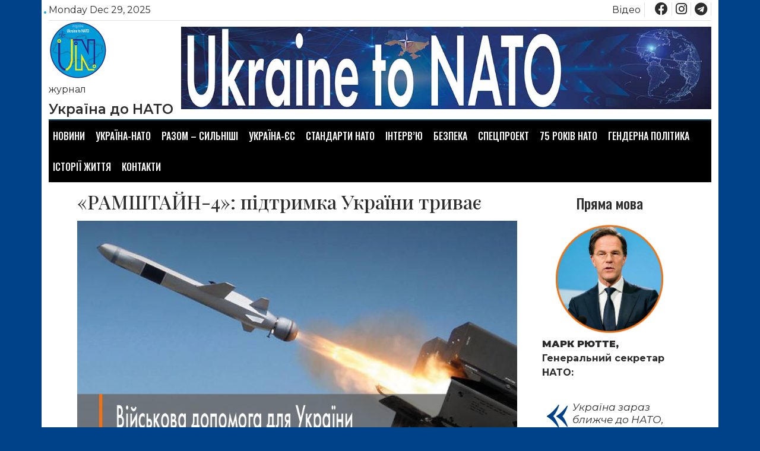

--- FILE ---
content_type: text/html; charset=UTF-8
request_url: https://ukrainetonato.com.ua/novyny/ramshtayn-4-pidtrymka-ukrainy-tryvaie/
body_size: 53747
content:
<!doctype html>
<html lang="uk"
	prefix="og: https://ogp.me/ns#" >
<head>
	<meta charset="UTF-8">
	<meta name="viewport" content="width=device-width, initial-scale=1">
	<link rel="profile" href="https://gmpg.org/xfn/11">

	<title>«РАМШТАЙН-4»: підтримка України триває - Україна до НАТО</title>

		<!-- All in One SEO 4.1.5.3 -->
		<meta name="description" content="Наступного тижня – 20 липня очікуємо чергову зустріч Контактної групи з оборони України – цю інформацію вже підтвердили у Пентагоні. Це стане четвертою зустріччю союзників та партнерів по НАТО з Україною у так званому форматі «Рамштайн», головний ініціатором якого є США. Зустріч цього разу пройде в онлайн-форматі на відміну від попередньої, яка відбулася 15 червня […]" />
		<meta name="robots" content="max-image-preview:large" />
		<link rel="canonical" href="https://ukrainetonato.com.ua/novyny/ramshtayn-4-pidtrymka-ukrainy-tryvaie/" />
		<meta property="og:locale" content="uk_UA" />
		<meta property="og:site_name" content="Україна до НАТО - журнал" />
		<meta property="og:type" content="article" />
		<meta property="og:title" content="«РАМШТАЙН-4»: підтримка України триває - Україна до НАТО" />
		<meta property="og:description" content="Наступного тижня – 20 липня очікуємо чергову зустріч Контактної групи з оборони України – цю інформацію вже підтвердили у Пентагоні. Це стане четвертою зустріччю союзників та партнерів по НАТО з Україною у так званому форматі «Рамштайн», головний ініціатором якого є США. Зустріч цього разу пройде в онлайн-форматі на відміну від попередньої, яка відбулася 15 червня […]" />
		<meta property="og:url" content="https://ukrainetonato.com.ua/novyny/ramshtayn-4-pidtrymka-ukrainy-tryvaie/" />
		<meta property="og:image" content="https://ukrainetonato.com.ua/wp-content/uploads/2021/11/cropped-logo-e1636985278121.png" />
		<meta property="og:image:secure_url" content="https://ukrainetonato.com.ua/wp-content/uploads/2021/11/cropped-logo-e1636985278121.png" />
		<meta property="article:published_time" content="2022-07-12T12:14:50+00:00" />
		<meta property="article:modified_time" content="2022-08-16T03:22:24+00:00" />
		<meta name="twitter:card" content="summary" />
		<meta name="twitter:domain" content="ukrainetonato.com.ua" />
		<meta name="twitter:title" content="«РАМШТАЙН-4»: підтримка України триває - Україна до НАТО" />
		<meta name="twitter:description" content="Наступного тижня – 20 липня очікуємо чергову зустріч Контактної групи з оборони України – цю інформацію вже підтвердили у Пентагоні. Це стане четвертою зустріччю союзників та партнерів по НАТО з Україною у так званому форматі «Рамштайн», головний ініціатором якого є США. Зустріч цього разу пройде в онлайн-форматі на відміну від попередньої, яка відбулася 15 червня […]" />
		<meta name="twitter:image" content="https://ukrainetonato.com.ua/wp-content/uploads/2021/11/cropped-logo-e1636985278121.png" />
		<script type="application/ld+json" class="aioseo-schema">
			{"@context":"https:\/\/schema.org","@graph":[{"@type":"WebSite","@id":"https:\/\/ukrainetonato.com.ua\/#website","url":"https:\/\/ukrainetonato.com.ua\/","name":"\u0423\u043a\u0440\u0430\u0457\u043d\u0430 \u0434\u043e \u041d\u0410\u0422\u041e","description":"\u0436\u0443\u0440\u043d\u0430\u043b","inLanguage":"uk","publisher":{"@id":"https:\/\/ukrainetonato.com.ua\/#organization"}},{"@type":"Organization","@id":"https:\/\/ukrainetonato.com.ua\/#organization","name":"\u0423\u043a\u0440\u0430\u0457\u043d\u0430 \u0434\u043e \u041d\u0410\u0422\u041e","url":"https:\/\/ukrainetonato.com.ua\/","logo":{"@type":"ImageObject","@id":"https:\/\/ukrainetonato.com.ua\/#organizationLogo","url":"https:\/\/ukrainetonato.com.ua\/wp-content\/uploads\/2021\/11\/cropped-logo-e1636985278121.png","width":100,"height":97},"image":{"@id":"https:\/\/ukrainetonato.com.ua\/#organizationLogo"}},{"@type":"BreadcrumbList","@id":"https:\/\/ukrainetonato.com.ua\/novyny\/ramshtayn-4-pidtrymka-ukrainy-tryvaie\/#breadcrumblist","itemListElement":[{"@type":"ListItem","@id":"https:\/\/ukrainetonato.com.ua\/#listItem","position":1,"item":{"@type":"WebPage","@id":"https:\/\/ukrainetonato.com.ua\/","name":"\u0414\u043e\u0434\u043e\u043c\u0443","description":"\u0436\u0443\u0440\u043d\u0430\u043b","url":"https:\/\/ukrainetonato.com.ua\/"},"nextItem":"https:\/\/ukrainetonato.com.ua\/novyny\/#listItem"},{"@type":"ListItem","@id":"https:\/\/ukrainetonato.com.ua\/novyny\/#listItem","position":2,"item":{"@type":"WebPage","@id":"https:\/\/ukrainetonato.com.ua\/novyny\/","name":"\u041d\u043e\u0432\u0438\u043d\u0438","description":"\u041d\u0430\u0441\u0442\u0443\u043f\u043d\u043e\u0433\u043e \u0442\u0438\u0436\u043d\u044f \u2013 20 \u043b\u0438\u043f\u043d\u044f \u043e\u0447\u0456\u043a\u0443\u0454\u043c\u043e \u0447\u0435\u0440\u0433\u043e\u0432\u0443 \u0437\u0443\u0441\u0442\u0440\u0456\u0447 \u041a\u043e\u043d\u0442\u0430\u043a\u0442\u043d\u043e\u0457 \u0433\u0440\u0443\u043f\u0438 \u0437 \u043e\u0431\u043e\u0440\u043e\u043d\u0438 \u0423\u043a\u0440\u0430\u0457\u043d\u0438 \u2013 \u0446\u044e \u0456\u043d\u0444\u043e\u0440\u043c\u0430\u0446\u0456\u044e \u0432\u0436\u0435 \u043f\u0456\u0434\u0442\u0432\u0435\u0440\u0434\u0438\u043b\u0438 \u0443 \u041f\u0435\u043d\u0442\u0430\u0433\u043e\u043d\u0456. \u0426\u0435 \u0441\u0442\u0430\u043d\u0435 \u0447\u0435\u0442\u0432\u0435\u0440\u0442\u043e\u044e \u0437\u0443\u0441\u0442\u0440\u0456\u0447\u0447\u044e \u0441\u043e\u044e\u0437\u043d\u0438\u043a\u0456\u0432 \u0442\u0430 \u043f\u0430\u0440\u0442\u043d\u0435\u0440\u0456\u0432 \u043f\u043e \u041d\u0410\u0422\u041e \u0437 \u0423\u043a\u0440\u0430\u0457\u043d\u043e\u044e \u0443 \u0442\u0430\u043a \u0437\u0432\u0430\u043d\u043e\u043c\u0443 \u0444\u043e\u0440\u043c\u0430\u0442\u0456 \u00ab\u0420\u0430\u043c\u0448\u0442\u0430\u0439\u043d\u00bb, \u0433\u043e\u043b\u043e\u0432\u043d\u0438\u0439 \u0456\u043d\u0456\u0446\u0456\u0430\u0442\u043e\u0440\u043e\u043c \u044f\u043a\u043e\u0433\u043e \u0454 \u0421\u0428\u0410. \u0417\u0443\u0441\u0442\u0440\u0456\u0447 \u0446\u044c\u043e\u0433\u043e \u0440\u0430\u0437\u0443 \u043f\u0440\u043e\u0439\u0434\u0435 \u0432 \u043e\u043d\u043b\u0430\u0439\u043d-\u0444\u043e\u0440\u043c\u0430\u0442\u0456 \u043d\u0430 \u0432\u0456\u0434\u043c\u0456\u043d\u0443 \u0432\u0456\u0434 \u043f\u043e\u043f\u0435\u0440\u0435\u0434\u043d\u044c\u043e\u0457, \u044f\u043a\u0430 \u0432\u0456\u0434\u0431\u0443\u043b\u0430\u0441\u044f 15 \u0447\u0435\u0440\u0432\u043d\u044f [\u2026]","url":"https:\/\/ukrainetonato.com.ua\/novyny\/"},"nextItem":"https:\/\/ukrainetonato.com.ua\/novyny\/ramshtayn-4-pidtrymka-ukrainy-tryvaie\/#listItem","previousItem":"https:\/\/ukrainetonato.com.ua\/#listItem"},{"@type":"ListItem","@id":"https:\/\/ukrainetonato.com.ua\/novyny\/ramshtayn-4-pidtrymka-ukrainy-tryvaie\/#listItem","position":3,"item":{"@type":"WebPage","@id":"https:\/\/ukrainetonato.com.ua\/novyny\/ramshtayn-4-pidtrymka-ukrainy-tryvaie\/","name":"\u00ab\u0420\u0410\u041c\u0428\u0422\u0410\u0419\u041d-4\u00bb: \u043f\u0456\u0434\u0442\u0440\u0438\u043c\u043a\u0430 \u0423\u043a\u0440\u0430\u0457\u043d\u0438 \u0442\u0440\u0438\u0432\u0430\u0454","description":"\u041d\u0430\u0441\u0442\u0443\u043f\u043d\u043e\u0433\u043e \u0442\u0438\u0436\u043d\u044f \u2013 20 \u043b\u0438\u043f\u043d\u044f \u043e\u0447\u0456\u043a\u0443\u0454\u043c\u043e \u0447\u0435\u0440\u0433\u043e\u0432\u0443 \u0437\u0443\u0441\u0442\u0440\u0456\u0447 \u041a\u043e\u043d\u0442\u0430\u043a\u0442\u043d\u043e\u0457 \u0433\u0440\u0443\u043f\u0438 \u0437 \u043e\u0431\u043e\u0440\u043e\u043d\u0438 \u0423\u043a\u0440\u0430\u0457\u043d\u0438 \u2013 \u0446\u044e \u0456\u043d\u0444\u043e\u0440\u043c\u0430\u0446\u0456\u044e \u0432\u0436\u0435 \u043f\u0456\u0434\u0442\u0432\u0435\u0440\u0434\u0438\u043b\u0438 \u0443 \u041f\u0435\u043d\u0442\u0430\u0433\u043e\u043d\u0456. \u0426\u0435 \u0441\u0442\u0430\u043d\u0435 \u0447\u0435\u0442\u0432\u0435\u0440\u0442\u043e\u044e \u0437\u0443\u0441\u0442\u0440\u0456\u0447\u0447\u044e \u0441\u043e\u044e\u0437\u043d\u0438\u043a\u0456\u0432 \u0442\u0430 \u043f\u0430\u0440\u0442\u043d\u0435\u0440\u0456\u0432 \u043f\u043e \u041d\u0410\u0422\u041e \u0437 \u0423\u043a\u0440\u0430\u0457\u043d\u043e\u044e \u0443 \u0442\u0430\u043a \u0437\u0432\u0430\u043d\u043e\u043c\u0443 \u0444\u043e\u0440\u043c\u0430\u0442\u0456 \u00ab\u0420\u0430\u043c\u0448\u0442\u0430\u0439\u043d\u00bb, \u0433\u043e\u043b\u043e\u0432\u043d\u0438\u0439 \u0456\u043d\u0456\u0446\u0456\u0430\u0442\u043e\u0440\u043e\u043c \u044f\u043a\u043e\u0433\u043e \u0454 \u0421\u0428\u0410. \u0417\u0443\u0441\u0442\u0440\u0456\u0447 \u0446\u044c\u043e\u0433\u043e \u0440\u0430\u0437\u0443 \u043f\u0440\u043e\u0439\u0434\u0435 \u0432 \u043e\u043d\u043b\u0430\u0439\u043d-\u0444\u043e\u0440\u043c\u0430\u0442\u0456 \u043d\u0430 \u0432\u0456\u0434\u043c\u0456\u043d\u0443 \u0432\u0456\u0434 \u043f\u043e\u043f\u0435\u0440\u0435\u0434\u043d\u044c\u043e\u0457, \u044f\u043a\u0430 \u0432\u0456\u0434\u0431\u0443\u043b\u0430\u0441\u044f 15 \u0447\u0435\u0440\u0432\u043d\u044f [\u2026]","url":"https:\/\/ukrainetonato.com.ua\/novyny\/ramshtayn-4-pidtrymka-ukrainy-tryvaie\/"},"previousItem":"https:\/\/ukrainetonato.com.ua\/novyny\/#listItem"}]},{"@type":"Person","@id":"https:\/\/ukrainetonato.com.ua\/author\/redactor\/#author","url":"https:\/\/ukrainetonato.com.ua\/author\/redactor\/","name":"\u0410\u043d\u0434\u0440\u0456\u0439","image":{"@type":"ImageObject","@id":"https:\/\/ukrainetonato.com.ua\/novyny\/ramshtayn-4-pidtrymka-ukrainy-tryvaie\/#authorImage","url":"https:\/\/secure.gravatar.com\/avatar\/9a5ca5241847aaded7f446f252a485a3?s=96&d=mm&r=g","width":96,"height":96,"caption":"\u0410\u043d\u0434\u0440\u0456\u0439"}},{"@type":"WebPage","@id":"https:\/\/ukrainetonato.com.ua\/novyny\/ramshtayn-4-pidtrymka-ukrainy-tryvaie\/#webpage","url":"https:\/\/ukrainetonato.com.ua\/novyny\/ramshtayn-4-pidtrymka-ukrainy-tryvaie\/","name":"\u00ab\u0420\u0410\u041c\u0428\u0422\u0410\u0419\u041d-4\u00bb: \u043f\u0456\u0434\u0442\u0440\u0438\u043c\u043a\u0430 \u0423\u043a\u0440\u0430\u0457\u043d\u0438 \u0442\u0440\u0438\u0432\u0430\u0454 - \u0423\u043a\u0440\u0430\u0457\u043d\u0430 \u0434\u043e \u041d\u0410\u0422\u041e","description":"\u041d\u0430\u0441\u0442\u0443\u043f\u043d\u043e\u0433\u043e \u0442\u0438\u0436\u043d\u044f \u2013 20 \u043b\u0438\u043f\u043d\u044f \u043e\u0447\u0456\u043a\u0443\u0454\u043c\u043e \u0447\u0435\u0440\u0433\u043e\u0432\u0443 \u0437\u0443\u0441\u0442\u0440\u0456\u0447 \u041a\u043e\u043d\u0442\u0430\u043a\u0442\u043d\u043e\u0457 \u0433\u0440\u0443\u043f\u0438 \u0437 \u043e\u0431\u043e\u0440\u043e\u043d\u0438 \u0423\u043a\u0440\u0430\u0457\u043d\u0438 \u2013 \u0446\u044e \u0456\u043d\u0444\u043e\u0440\u043c\u0430\u0446\u0456\u044e \u0432\u0436\u0435 \u043f\u0456\u0434\u0442\u0432\u0435\u0440\u0434\u0438\u043b\u0438 \u0443 \u041f\u0435\u043d\u0442\u0430\u0433\u043e\u043d\u0456. \u0426\u0435 \u0441\u0442\u0430\u043d\u0435 \u0447\u0435\u0442\u0432\u0435\u0440\u0442\u043e\u044e \u0437\u0443\u0441\u0442\u0440\u0456\u0447\u0447\u044e \u0441\u043e\u044e\u0437\u043d\u0438\u043a\u0456\u0432 \u0442\u0430 \u043f\u0430\u0440\u0442\u043d\u0435\u0440\u0456\u0432 \u043f\u043e \u041d\u0410\u0422\u041e \u0437 \u0423\u043a\u0440\u0430\u0457\u043d\u043e\u044e \u0443 \u0442\u0430\u043a \u0437\u0432\u0430\u043d\u043e\u043c\u0443 \u0444\u043e\u0440\u043c\u0430\u0442\u0456 \u00ab\u0420\u0430\u043c\u0448\u0442\u0430\u0439\u043d\u00bb, \u0433\u043e\u043b\u043e\u0432\u043d\u0438\u0439 \u0456\u043d\u0456\u0446\u0456\u0430\u0442\u043e\u0440\u043e\u043c \u044f\u043a\u043e\u0433\u043e \u0454 \u0421\u0428\u0410. \u0417\u0443\u0441\u0442\u0440\u0456\u0447 \u0446\u044c\u043e\u0433\u043e \u0440\u0430\u0437\u0443 \u043f\u0440\u043e\u0439\u0434\u0435 \u0432 \u043e\u043d\u043b\u0430\u0439\u043d-\u0444\u043e\u0440\u043c\u0430\u0442\u0456 \u043d\u0430 \u0432\u0456\u0434\u043c\u0456\u043d\u0443 \u0432\u0456\u0434 \u043f\u043e\u043f\u0435\u0440\u0435\u0434\u043d\u044c\u043e\u0457, \u044f\u043a\u0430 \u0432\u0456\u0434\u0431\u0443\u043b\u0430\u0441\u044f 15 \u0447\u0435\u0440\u0432\u043d\u044f [\u2026]","inLanguage":"uk","isPartOf":{"@id":"https:\/\/ukrainetonato.com.ua\/#website"},"breadcrumb":{"@id":"https:\/\/ukrainetonato.com.ua\/novyny\/ramshtayn-4-pidtrymka-ukrainy-tryvaie\/#breadcrumblist"},"author":"https:\/\/ukrainetonato.com.ua\/author\/redactor\/#author","creator":"https:\/\/ukrainetonato.com.ua\/author\/redactor\/#author","image":{"@type":"ImageObject","@id":"https:\/\/ukrainetonato.com.ua\/#mainImage","url":"https:\/\/ukrainetonato.com.ua\/wp-content\/uploads\/2022\/08\/12.07.22_viyskovoi-dopomohy-dlia-Ukrainy.jpg","width":1000,"height":520},"primaryImageOfPage":{"@id":"https:\/\/ukrainetonato.com.ua\/novyny\/ramshtayn-4-pidtrymka-ukrainy-tryvaie\/#mainImage"},"datePublished":"2022-07-12T12:14:50+00:00","dateModified":"2022-08-16T03:22:24+00:00"},{"@type":"BlogPosting","@id":"https:\/\/ukrainetonato.com.ua\/novyny\/ramshtayn-4-pidtrymka-ukrainy-tryvaie\/#blogposting","name":"\u00ab\u0420\u0410\u041c\u0428\u0422\u0410\u0419\u041d-4\u00bb: \u043f\u0456\u0434\u0442\u0440\u0438\u043c\u043a\u0430 \u0423\u043a\u0440\u0430\u0457\u043d\u0438 \u0442\u0440\u0438\u0432\u0430\u0454 - \u0423\u043a\u0440\u0430\u0457\u043d\u0430 \u0434\u043e \u041d\u0410\u0422\u041e","description":"\u041d\u0430\u0441\u0442\u0443\u043f\u043d\u043e\u0433\u043e \u0442\u0438\u0436\u043d\u044f \u2013 20 \u043b\u0438\u043f\u043d\u044f \u043e\u0447\u0456\u043a\u0443\u0454\u043c\u043e \u0447\u0435\u0440\u0433\u043e\u0432\u0443 \u0437\u0443\u0441\u0442\u0440\u0456\u0447 \u041a\u043e\u043d\u0442\u0430\u043a\u0442\u043d\u043e\u0457 \u0433\u0440\u0443\u043f\u0438 \u0437 \u043e\u0431\u043e\u0440\u043e\u043d\u0438 \u0423\u043a\u0440\u0430\u0457\u043d\u0438 \u2013 \u0446\u044e \u0456\u043d\u0444\u043e\u0440\u043c\u0430\u0446\u0456\u044e \u0432\u0436\u0435 \u043f\u0456\u0434\u0442\u0432\u0435\u0440\u0434\u0438\u043b\u0438 \u0443 \u041f\u0435\u043d\u0442\u0430\u0433\u043e\u043d\u0456. \u0426\u0435 \u0441\u0442\u0430\u043d\u0435 \u0447\u0435\u0442\u0432\u0435\u0440\u0442\u043e\u044e \u0437\u0443\u0441\u0442\u0440\u0456\u0447\u0447\u044e \u0441\u043e\u044e\u0437\u043d\u0438\u043a\u0456\u0432 \u0442\u0430 \u043f\u0430\u0440\u0442\u043d\u0435\u0440\u0456\u0432 \u043f\u043e \u041d\u0410\u0422\u041e \u0437 \u0423\u043a\u0440\u0430\u0457\u043d\u043e\u044e \u0443 \u0442\u0430\u043a \u0437\u0432\u0430\u043d\u043e\u043c\u0443 \u0444\u043e\u0440\u043c\u0430\u0442\u0456 \u00ab\u0420\u0430\u043c\u0448\u0442\u0430\u0439\u043d\u00bb, \u0433\u043e\u043b\u043e\u0432\u043d\u0438\u0439 \u0456\u043d\u0456\u0446\u0456\u0430\u0442\u043e\u0440\u043e\u043c \u044f\u043a\u043e\u0433\u043e \u0454 \u0421\u0428\u0410. \u0417\u0443\u0441\u0442\u0440\u0456\u0447 \u0446\u044c\u043e\u0433\u043e \u0440\u0430\u0437\u0443 \u043f\u0440\u043e\u0439\u0434\u0435 \u0432 \u043e\u043d\u043b\u0430\u0439\u043d-\u0444\u043e\u0440\u043c\u0430\u0442\u0456 \u043d\u0430 \u0432\u0456\u0434\u043c\u0456\u043d\u0443 \u0432\u0456\u0434 \u043f\u043e\u043f\u0435\u0440\u0435\u0434\u043d\u044c\u043e\u0457, \u044f\u043a\u0430 \u0432\u0456\u0434\u0431\u0443\u043b\u0430\u0441\u044f 15 \u0447\u0435\u0440\u0432\u043d\u044f [\u2026]","inLanguage":"uk","headline":"\u00ab\u0420\u0410\u041c\u0428\u0422\u0410\u0419\u041d-4\u00bb: \u043f\u0456\u0434\u0442\u0440\u0438\u043c\u043a\u0430 \u0423\u043a\u0440\u0430\u0457\u043d\u0438 \u0442\u0440\u0438\u0432\u0430\u0454","author":{"@id":"https:\/\/ukrainetonato.com.ua\/author\/redactor\/#author"},"publisher":{"@id":"https:\/\/ukrainetonato.com.ua\/#organization"},"datePublished":"2022-07-12T12:14:50+00:00","dateModified":"2022-08-16T03:22:24+00:00","articleSection":"\u041d\u043e\u0432\u0438\u043d\u0438","mainEntityOfPage":{"@id":"https:\/\/ukrainetonato.com.ua\/novyny\/ramshtayn-4-pidtrymka-ukrainy-tryvaie\/#webpage"},"isPartOf":{"@id":"https:\/\/ukrainetonato.com.ua\/novyny\/ramshtayn-4-pidtrymka-ukrainy-tryvaie\/#webpage"},"image":{"@type":"ImageObject","@id":"https:\/\/ukrainetonato.com.ua\/#articleImage","url":"https:\/\/ukrainetonato.com.ua\/wp-content\/uploads\/2022\/08\/12.07.22_viyskovoi-dopomohy-dlia-Ukrainy.jpg","width":1000,"height":520}}]}
		</script>
		<!-- All in One SEO -->

<link rel='dns-prefetch' href='//fonts.googleapis.com' />
<link rel="alternate" type="application/rss+xml" title="Україна до НАТО &raquo; стрічка" href="https://ukrainetonato.com.ua/feed/" />
<link rel="alternate" type="application/rss+xml" title="Україна до НАТО &raquo; Канал коментарів" href="https://ukrainetonato.com.ua/comments/feed/" />
<script>
window._wpemojiSettings = {"baseUrl":"https:\/\/s.w.org\/images\/core\/emoji\/15.0.3\/72x72\/","ext":".png","svgUrl":"https:\/\/s.w.org\/images\/core\/emoji\/15.0.3\/svg\/","svgExt":".svg","source":{"concatemoji":"https:\/\/ukrainetonato.com.ua\/wp-includes\/js\/wp-emoji-release.min.js?ver=6.5.7"}};
/*! This file is auto-generated */
!function(i,n){var o,s,e;function c(e){try{var t={supportTests:e,timestamp:(new Date).valueOf()};sessionStorage.setItem(o,JSON.stringify(t))}catch(e){}}function p(e,t,n){e.clearRect(0,0,e.canvas.width,e.canvas.height),e.fillText(t,0,0);var t=new Uint32Array(e.getImageData(0,0,e.canvas.width,e.canvas.height).data),r=(e.clearRect(0,0,e.canvas.width,e.canvas.height),e.fillText(n,0,0),new Uint32Array(e.getImageData(0,0,e.canvas.width,e.canvas.height).data));return t.every(function(e,t){return e===r[t]})}function u(e,t,n){switch(t){case"flag":return n(e,"\ud83c\udff3\ufe0f\u200d\u26a7\ufe0f","\ud83c\udff3\ufe0f\u200b\u26a7\ufe0f")?!1:!n(e,"\ud83c\uddfa\ud83c\uddf3","\ud83c\uddfa\u200b\ud83c\uddf3")&&!n(e,"\ud83c\udff4\udb40\udc67\udb40\udc62\udb40\udc65\udb40\udc6e\udb40\udc67\udb40\udc7f","\ud83c\udff4\u200b\udb40\udc67\u200b\udb40\udc62\u200b\udb40\udc65\u200b\udb40\udc6e\u200b\udb40\udc67\u200b\udb40\udc7f");case"emoji":return!n(e,"\ud83d\udc26\u200d\u2b1b","\ud83d\udc26\u200b\u2b1b")}return!1}function f(e,t,n){var r="undefined"!=typeof WorkerGlobalScope&&self instanceof WorkerGlobalScope?new OffscreenCanvas(300,150):i.createElement("canvas"),a=r.getContext("2d",{willReadFrequently:!0}),o=(a.textBaseline="top",a.font="600 32px Arial",{});return e.forEach(function(e){o[e]=t(a,e,n)}),o}function t(e){var t=i.createElement("script");t.src=e,t.defer=!0,i.head.appendChild(t)}"undefined"!=typeof Promise&&(o="wpEmojiSettingsSupports",s=["flag","emoji"],n.supports={everything:!0,everythingExceptFlag:!0},e=new Promise(function(e){i.addEventListener("DOMContentLoaded",e,{once:!0})}),new Promise(function(t){var n=function(){try{var e=JSON.parse(sessionStorage.getItem(o));if("object"==typeof e&&"number"==typeof e.timestamp&&(new Date).valueOf()<e.timestamp+604800&&"object"==typeof e.supportTests)return e.supportTests}catch(e){}return null}();if(!n){if("undefined"!=typeof Worker&&"undefined"!=typeof OffscreenCanvas&&"undefined"!=typeof URL&&URL.createObjectURL&&"undefined"!=typeof Blob)try{var e="postMessage("+f.toString()+"("+[JSON.stringify(s),u.toString(),p.toString()].join(",")+"));",r=new Blob([e],{type:"text/javascript"}),a=new Worker(URL.createObjectURL(r),{name:"wpTestEmojiSupports"});return void(a.onmessage=function(e){c(n=e.data),a.terminate(),t(n)})}catch(e){}c(n=f(s,u,p))}t(n)}).then(function(e){for(var t in e)n.supports[t]=e[t],n.supports.everything=n.supports.everything&&n.supports[t],"flag"!==t&&(n.supports.everythingExceptFlag=n.supports.everythingExceptFlag&&n.supports[t]);n.supports.everythingExceptFlag=n.supports.everythingExceptFlag&&!n.supports.flag,n.DOMReady=!1,n.readyCallback=function(){n.DOMReady=!0}}).then(function(){return e}).then(function(){var e;n.supports.everything||(n.readyCallback(),(e=n.source||{}).concatemoji?t(e.concatemoji):e.wpemoji&&e.twemoji&&(t(e.twemoji),t(e.wpemoji)))}))}((window,document),window._wpemojiSettings);
</script>
<link rel='stylesheet' id='pt-cv-public-style-css' href='https://ukrainetonato.com.ua/wp-content/plugins/content-views-query-and-display-post-page/public/assets/css/cv.css?ver=2.4.0.2' media='all' />
<style id='wp-emoji-styles-inline-css'>

	img.wp-smiley, img.emoji {
		display: inline !important;
		border: none !important;
		box-shadow: none !important;
		height: 1em !important;
		width: 1em !important;
		margin: 0 0.07em !important;
		vertical-align: -0.1em !important;
		background: none !important;
		padding: 0 !important;
	}
</style>
<link rel='stylesheet' id='wp-block-library-css' href='https://ukrainetonato.com.ua/wp-includes/css/dist/block-library/style.min.css?ver=6.5.7' media='all' />
<style id='classic-theme-styles-inline-css'>
/*! This file is auto-generated */
.wp-block-button__link{color:#fff;background-color:#32373c;border-radius:9999px;box-shadow:none;text-decoration:none;padding:calc(.667em + 2px) calc(1.333em + 2px);font-size:1.125em}.wp-block-file__button{background:#32373c;color:#fff;text-decoration:none}
</style>
<style id='global-styles-inline-css'>
body{--wp--preset--color--black: #000000;--wp--preset--color--cyan-bluish-gray: #abb8c3;--wp--preset--color--white: #ffffff;--wp--preset--color--pale-pink: #f78da7;--wp--preset--color--vivid-red: #cf2e2e;--wp--preset--color--luminous-vivid-orange: #ff6900;--wp--preset--color--luminous-vivid-amber: #fcb900;--wp--preset--color--light-green-cyan: #7bdcb5;--wp--preset--color--vivid-green-cyan: #00d084;--wp--preset--color--pale-cyan-blue: #8ed1fc;--wp--preset--color--vivid-cyan-blue: #0693e3;--wp--preset--color--vivid-purple: #9b51e0;--wp--preset--gradient--vivid-cyan-blue-to-vivid-purple: linear-gradient(135deg,rgba(6,147,227,1) 0%,rgb(155,81,224) 100%);--wp--preset--gradient--light-green-cyan-to-vivid-green-cyan: linear-gradient(135deg,rgb(122,220,180) 0%,rgb(0,208,130) 100%);--wp--preset--gradient--luminous-vivid-amber-to-luminous-vivid-orange: linear-gradient(135deg,rgba(252,185,0,1) 0%,rgba(255,105,0,1) 100%);--wp--preset--gradient--luminous-vivid-orange-to-vivid-red: linear-gradient(135deg,rgba(255,105,0,1) 0%,rgb(207,46,46) 100%);--wp--preset--gradient--very-light-gray-to-cyan-bluish-gray: linear-gradient(135deg,rgb(238,238,238) 0%,rgb(169,184,195) 100%);--wp--preset--gradient--cool-to-warm-spectrum: linear-gradient(135deg,rgb(74,234,220) 0%,rgb(151,120,209) 20%,rgb(207,42,186) 40%,rgb(238,44,130) 60%,rgb(251,105,98) 80%,rgb(254,248,76) 100%);--wp--preset--gradient--blush-light-purple: linear-gradient(135deg,rgb(255,206,236) 0%,rgb(152,150,240) 100%);--wp--preset--gradient--blush-bordeaux: linear-gradient(135deg,rgb(254,205,165) 0%,rgb(254,45,45) 50%,rgb(107,0,62) 100%);--wp--preset--gradient--luminous-dusk: linear-gradient(135deg,rgb(255,203,112) 0%,rgb(199,81,192) 50%,rgb(65,88,208) 100%);--wp--preset--gradient--pale-ocean: linear-gradient(135deg,rgb(255,245,203) 0%,rgb(182,227,212) 50%,rgb(51,167,181) 100%);--wp--preset--gradient--electric-grass: linear-gradient(135deg,rgb(202,248,128) 0%,rgb(113,206,126) 100%);--wp--preset--gradient--midnight: linear-gradient(135deg,rgb(2,3,129) 0%,rgb(40,116,252) 100%);--wp--preset--font-size--small: 13px;--wp--preset--font-size--medium: 20px;--wp--preset--font-size--large: 36px;--wp--preset--font-size--x-large: 42px;--wp--preset--spacing--20: 0.44rem;--wp--preset--spacing--30: 0.67rem;--wp--preset--spacing--40: 1rem;--wp--preset--spacing--50: 1.5rem;--wp--preset--spacing--60: 2.25rem;--wp--preset--spacing--70: 3.38rem;--wp--preset--spacing--80: 5.06rem;--wp--preset--shadow--natural: 6px 6px 9px rgba(0, 0, 0, 0.2);--wp--preset--shadow--deep: 12px 12px 50px rgba(0, 0, 0, 0.4);--wp--preset--shadow--sharp: 6px 6px 0px rgba(0, 0, 0, 0.2);--wp--preset--shadow--outlined: 6px 6px 0px -3px rgba(255, 255, 255, 1), 6px 6px rgba(0, 0, 0, 1);--wp--preset--shadow--crisp: 6px 6px 0px rgba(0, 0, 0, 1);}:where(.is-layout-flex){gap: 0.5em;}:where(.is-layout-grid){gap: 0.5em;}body .is-layout-flex{display: flex;}body .is-layout-flex{flex-wrap: wrap;align-items: center;}body .is-layout-flex > *{margin: 0;}body .is-layout-grid{display: grid;}body .is-layout-grid > *{margin: 0;}:where(.wp-block-columns.is-layout-flex){gap: 2em;}:where(.wp-block-columns.is-layout-grid){gap: 2em;}:where(.wp-block-post-template.is-layout-flex){gap: 1.25em;}:where(.wp-block-post-template.is-layout-grid){gap: 1.25em;}.has-black-color{color: var(--wp--preset--color--black) !important;}.has-cyan-bluish-gray-color{color: var(--wp--preset--color--cyan-bluish-gray) !important;}.has-white-color{color: var(--wp--preset--color--white) !important;}.has-pale-pink-color{color: var(--wp--preset--color--pale-pink) !important;}.has-vivid-red-color{color: var(--wp--preset--color--vivid-red) !important;}.has-luminous-vivid-orange-color{color: var(--wp--preset--color--luminous-vivid-orange) !important;}.has-luminous-vivid-amber-color{color: var(--wp--preset--color--luminous-vivid-amber) !important;}.has-light-green-cyan-color{color: var(--wp--preset--color--light-green-cyan) !important;}.has-vivid-green-cyan-color{color: var(--wp--preset--color--vivid-green-cyan) !important;}.has-pale-cyan-blue-color{color: var(--wp--preset--color--pale-cyan-blue) !important;}.has-vivid-cyan-blue-color{color: var(--wp--preset--color--vivid-cyan-blue) !important;}.has-vivid-purple-color{color: var(--wp--preset--color--vivid-purple) !important;}.has-black-background-color{background-color: var(--wp--preset--color--black) !important;}.has-cyan-bluish-gray-background-color{background-color: var(--wp--preset--color--cyan-bluish-gray) !important;}.has-white-background-color{background-color: var(--wp--preset--color--white) !important;}.has-pale-pink-background-color{background-color: var(--wp--preset--color--pale-pink) !important;}.has-vivid-red-background-color{background-color: var(--wp--preset--color--vivid-red) !important;}.has-luminous-vivid-orange-background-color{background-color: var(--wp--preset--color--luminous-vivid-orange) !important;}.has-luminous-vivid-amber-background-color{background-color: var(--wp--preset--color--luminous-vivid-amber) !important;}.has-light-green-cyan-background-color{background-color: var(--wp--preset--color--light-green-cyan) !important;}.has-vivid-green-cyan-background-color{background-color: var(--wp--preset--color--vivid-green-cyan) !important;}.has-pale-cyan-blue-background-color{background-color: var(--wp--preset--color--pale-cyan-blue) !important;}.has-vivid-cyan-blue-background-color{background-color: var(--wp--preset--color--vivid-cyan-blue) !important;}.has-vivid-purple-background-color{background-color: var(--wp--preset--color--vivid-purple) !important;}.has-black-border-color{border-color: var(--wp--preset--color--black) !important;}.has-cyan-bluish-gray-border-color{border-color: var(--wp--preset--color--cyan-bluish-gray) !important;}.has-white-border-color{border-color: var(--wp--preset--color--white) !important;}.has-pale-pink-border-color{border-color: var(--wp--preset--color--pale-pink) !important;}.has-vivid-red-border-color{border-color: var(--wp--preset--color--vivid-red) !important;}.has-luminous-vivid-orange-border-color{border-color: var(--wp--preset--color--luminous-vivid-orange) !important;}.has-luminous-vivid-amber-border-color{border-color: var(--wp--preset--color--luminous-vivid-amber) !important;}.has-light-green-cyan-border-color{border-color: var(--wp--preset--color--light-green-cyan) !important;}.has-vivid-green-cyan-border-color{border-color: var(--wp--preset--color--vivid-green-cyan) !important;}.has-pale-cyan-blue-border-color{border-color: var(--wp--preset--color--pale-cyan-blue) !important;}.has-vivid-cyan-blue-border-color{border-color: var(--wp--preset--color--vivid-cyan-blue) !important;}.has-vivid-purple-border-color{border-color: var(--wp--preset--color--vivid-purple) !important;}.has-vivid-cyan-blue-to-vivid-purple-gradient-background{background: var(--wp--preset--gradient--vivid-cyan-blue-to-vivid-purple) !important;}.has-light-green-cyan-to-vivid-green-cyan-gradient-background{background: var(--wp--preset--gradient--light-green-cyan-to-vivid-green-cyan) !important;}.has-luminous-vivid-amber-to-luminous-vivid-orange-gradient-background{background: var(--wp--preset--gradient--luminous-vivid-amber-to-luminous-vivid-orange) !important;}.has-luminous-vivid-orange-to-vivid-red-gradient-background{background: var(--wp--preset--gradient--luminous-vivid-orange-to-vivid-red) !important;}.has-very-light-gray-to-cyan-bluish-gray-gradient-background{background: var(--wp--preset--gradient--very-light-gray-to-cyan-bluish-gray) !important;}.has-cool-to-warm-spectrum-gradient-background{background: var(--wp--preset--gradient--cool-to-warm-spectrum) !important;}.has-blush-light-purple-gradient-background{background: var(--wp--preset--gradient--blush-light-purple) !important;}.has-blush-bordeaux-gradient-background{background: var(--wp--preset--gradient--blush-bordeaux) !important;}.has-luminous-dusk-gradient-background{background: var(--wp--preset--gradient--luminous-dusk) !important;}.has-pale-ocean-gradient-background{background: var(--wp--preset--gradient--pale-ocean) !important;}.has-electric-grass-gradient-background{background: var(--wp--preset--gradient--electric-grass) !important;}.has-midnight-gradient-background{background: var(--wp--preset--gradient--midnight) !important;}.has-small-font-size{font-size: var(--wp--preset--font-size--small) !important;}.has-medium-font-size{font-size: var(--wp--preset--font-size--medium) !important;}.has-large-font-size{font-size: var(--wp--preset--font-size--large) !important;}.has-x-large-font-size{font-size: var(--wp--preset--font-size--x-large) !important;}
.wp-block-navigation a:where(:not(.wp-element-button)){color: inherit;}
:where(.wp-block-post-template.is-layout-flex){gap: 1.25em;}:where(.wp-block-post-template.is-layout-grid){gap: 1.25em;}
:where(.wp-block-columns.is-layout-flex){gap: 2em;}:where(.wp-block-columns.is-layout-grid){gap: 2em;}
.wp-block-pullquote{font-size: 1.5em;line-height: 1.6;}
</style>
<link rel='stylesheet' id='rt-tpg-css' href='https://ukrainetonato.com.ua/wp-content/plugins/the-post-grid/assets/css/thepostgrid.css?ver=3.1.1' media='all' />
<link rel='stylesheet' id='fontAwesome-css' href='https://ukrainetonato.com.ua/wp-content/themes/news-block/assets/lib/fontawesome/css/all.min.css?ver=5.15.3' media='all' />
<link rel='stylesheet' id='slick-slider-css' href='https://ukrainetonato.com.ua/wp-content/themes/news-block/assets/lib/slick/slick.css?ver=1.8.1' media='all' />
<link rel='stylesheet' id='news_block_maincss-css' href='https://ukrainetonato.com.ua/wp-content/themes/news-block/assets/style/main.css?ver=1.7.0' media='all' />
<style id='news_block_maincss-inline-css'>
#news-block-preloader { background-color: #fff }#primary .bmm-post-thumb a:before, #primary .bmm-post-thumb a:after { background:#ffc72c;}/*------- Top Header color settings ------------*/
#blaze-top-header .container{ background-color: #ffffff; }#blaze-top-header { color: #2c2c2c; }#top-header-menu li a { color: #2c2c2c }.top-header-social-icons i { color: #2c2c2c }.site-branding-section-wrap .container { background-color: #ffffff }.site-branding-section-wrap .container { color: 000000 }/*------- Footer color settings ------------*/
.site-footer .widget { color:#ffffff; }.site-footer .widget h2, .footer-inner .widget_nav_menu li a, .site-footer .widget p, .site-footer .widget a { color: #ffffff;}.footer-inner .footer-widget h2:after { background-color:#ffffff;}#bottom-footer{ background-color: #f7f7f7;}#bottom-footer a,#bottom-footer .bottom-footer-inner .bottom-footer-menu ul li:after,  #bottom-footer a:after, #bottom-footer i, #bottom-footer .site-info { color: #020202;}
</style>
<link rel='stylesheet' id='news_block_blockcss-css' href='https://ukrainetonato.com.ua/wp-content/themes/news-block/assets/style/blocks/blocks.css?ver=1.7.0' media='all' />
<link rel='stylesheet' id='news-block-fonts-css' href='https://fonts.googleapis.com/css?family=Playfair+Display%3Aital%2Cwght%400%2C400%3B0%2C500%3B0%2C600%3B0%2C700%3B0%2C800%3B0%2C900%3B1%2C400%3B1%2C500%3B1%2C600%3B1%2C700%3B1%2C800%3B1%2C900%26display%3Dswap%7COswald%3Awght%40200%3B300%3B400%3B500%3B600%3B700%26family%3DPlayfair%2BDisplay%3Aital%2Cwght%400%2C400%3B0%2C500%3B0%2C600%3B0%2C700%3B0%2C800%3B0%2C900%3B1%2C400%3B1%2C500%3B1%2C600%3B1%2C700%3B1%2C800%3B1%2C900%26display%3Dswap%7CMontserrat%3Aital%2Cwght%400%2C100%3B0%2C200%3B0%2C300%3B0%2C400%3B0%2C500%3B0%2C600%3B0%2C700%3B0%2C800%3B1%2C100%3B1%2C200%3B1%2C300%3B1%2C400%3B1%2C500%3B1%2C600%3B1%2C700%26family%3DOswald%3Awght%40200%3B300%3B400%3B500%3B600%3B700%26family%3DPlayfair%2BDisplay%3Aital%2Cwght%400%2C400%3B0%2C500%3B0%2C600%3B0%2C700%3B0%2C800%3B0%2C900%3B1%2C400%3B1%2C500%3B1%2C600%3B1%2C700%3B1%2C800%3B1%2C900%26display%3Dswap&#038;subset=cyrillic%2Ccyrillic-ext' media='all' />
<link rel='stylesheet' id='news-block-style-css' href='https://ukrainetonato.com.ua/wp-content/themes/news-block/style.css?ver=1.7.0' media='all' />
<!--n2css--><script src="https://ukrainetonato.com.ua/wp-includes/js/jquery/jquery.min.js?ver=3.7.1" id="jquery-core-js"></script>
<script src="https://ukrainetonato.com.ua/wp-includes/js/jquery/jquery-migrate.min.js?ver=3.4.1" id="jquery-migrate-js"></script>
<link rel="https://api.w.org/" href="https://ukrainetonato.com.ua/wp-json/" /><link rel="alternate" type="application/json" href="https://ukrainetonato.com.ua/wp-json/wp/v2/posts/1241" /><link rel="EditURI" type="application/rsd+xml" title="RSD" href="https://ukrainetonato.com.ua/xmlrpc.php?rsd" />
<meta name="generator" content="WordPress 6.5.7" />
<link rel='shortlink' href='https://ukrainetonato.com.ua/?p=1241' />
<link rel="alternate" type="application/json+oembed" href="https://ukrainetonato.com.ua/wp-json/oembed/1.0/embed?url=https%3A%2F%2Fukrainetonato.com.ua%2Fnovyny%2Framshtayn-4-pidtrymka-ukrainy-tryvaie%2F" />
<link rel="alternate" type="text/xml+oembed" href="https://ukrainetonato.com.ua/wp-json/oembed/1.0/embed?url=https%3A%2F%2Fukrainetonato.com.ua%2Fnovyny%2Framshtayn-4-pidtrymka-ukrainy-tryvaie%2F&#038;format=xml" />
<link rel="icon" href="https://ukrainetonato.com.ua/wp-content/uploads/2021/09/logo_sm-150x150.png" sizes="32x32" />
<link rel="icon" href="https://ukrainetonato.com.ua/wp-content/uploads/2021/09/logo_sm.png" sizes="192x192" />
<link rel="apple-touch-icon" href="https://ukrainetonato.com.ua/wp-content/uploads/2021/09/logo_sm.png" />
<meta name="msapplication-TileImage" content="https://ukrainetonato.com.ua/wp-content/uploads/2021/09/logo_sm.png" />
	<!-- Global site tag (gtag.js) - Google Analytics -->
<script async src="https://www.googletagmanager.com/gtag/js?id=G-ZR2R8N00XS"></script>
<script>
  window.dataLayer = window.dataLayer || [];
  function gtag(){dataLayer.push(arguments);}
  gtag('js', new Date());

  gtag('config', 'G-ZR2R8N00XS');
</script>
</head>

<body class="post-template-default single single-post postid-1241 single-format-standard wp-custom-logo mainsite--box-layout menu_hover_1 header--layout-default right-sidebar boxed-content-width elementor-default elementor-kit-288">
	<div id="page" class="site">
	<a class="skip-link screen-reader-text" href="#primary">Skip to content</a>
	<div id="blaze-top-header"><div class="container"><div class="row align-items-center top_header_inner_wrap">        <div class="top-header-date_outerwrap">
            <div class="top-header-date has_dot ">
                Monday Dec 29, 2025            </div>
        </div>
            <div class="top-header-menu_outerwrap">
            <div class="top-header-menu_wrap">
                <div class="menu-top-container"><ul id="top-header-menu" class="menu"><li id="menu-item-595" class="menu-item menu-item-type-post_type menu-item-object-page menu-item-595"><a href="https://ukrainetonato.com.ua/video/">Відео</a></li>
</ul></div>            </div>
        </div>
            <div class="top-header-social-icons_outerwrap">
            <div class="top-header-social-icons">
                <a href="https://www.facebook.com/ukrainetonatopress" target="_self" rel="noopener"><i class="fab fa-facebook"></i></a><a href="https://www.instagram.com/ukrainetonato/" target="_self" rel="noopener"><i class="fab fa-instagram"></i></a><a href="https://t.me/ukrainetonato" target="_self" rel="noopener"><i class="fab fa-telegram"></i></a>            </div>
        </div>
    </div><!-- .row --></div><!-- .container --></div><!-- #blaze-top-header --><header id="masthead" class="site-header"><div class="site-branding-section-wrap"><div class='container'><div class="row align-items-center site-branding-inner-wrap">      <div class="site-branding">
  			<a href="https://ukrainetonato.com.ua/" class="custom-logo-link" rel="home"><img width="100" height="97" src="https://ukrainetonato.com.ua/wp-content/uploads/2021/11/cropped-logo-e1636985278121.png" class="custom-logo" alt="Україна до НАТО" decoding="async" /></a>                <p>журнал</p>

                <h1 class="site-title" style="font-size: 23px;">Україна до НАТО</h1>
                <!-- <h1 class="site-description"></h1> -->

  				<!-- <p class="site-title"><a href="https://ukrainetonato.com.ua/" rel="home">Україна до НАТО</a></p> -->

  				  				<!-- <p class="site-title"><a href="https://ukrainetonato.com.ua/" rel="home">Україна до НАТО</a></p> -->

  					</div><!-- .site-branding -->
           <div class="blaze-ad-banner">
            <a href="" target="_self"><img src="https://ukrainetonato.com.ua/wp-content/uploads/2021/11/topbaner.jpg"></a>        </div><!-- #blaze-ad-banner -->
    </div><!-- .row--></div><!-- .container --></div><!-- .site-branding-section-wrap --><div class="main-navigation-section-wrap"><div class="container"><div class="row align-items-center menu_search_wrap_inner">    <div class="main-navigation-wrap">
      <nav id="site-navigation" class="main-navigation" aria-label="Primary Menu">
  		  <button id="menu-toggle" class="menu-toggle" aria-controls="primary-menu" aria-expanded="false">
          <i class="fas fa-bars"></i>
        </button>
        <div id="site-header-menu" class="site-header-menu">
    			<div class="menu-main-container"><ul id="menu-main" class="primary-menu"><li id="menu-item-558" class="menu-item menu-item-type-post_type menu-item-object-page menu-item-558"><a href="https://ukrainetonato.com.ua/novyny/">Новини</a></li>
<li id="menu-item-228" class="menu-item menu-item-type-post_type menu-item-object-page menu-item-228"><a href="https://ukrainetonato.com.ua/ukraina-nato/">Україна-НАТО</a></li>
<li id="menu-item-1778" class="menu-item menu-item-type-post_type menu-item-object-page menu-item-1778"><a href="https://ukrainetonato.com.ua/razom-sylnishi/">Разом – сильніші</a></li>
<li id="menu-item-815" class="menu-item menu-item-type-post_type menu-item-object-page menu-item-815"><a href="https://ukrainetonato.com.ua/ukraina-yes/">Україна-ЄС</a></li>
<li id="menu-item-312" class="menu-item menu-item-type-post_type menu-item-object-page menu-item-312"><a href="https://ukrainetonato.com.ua/standarty-nato/">Стандарти НАТО</a></li>
<li id="menu-item-684" class="menu-item menu-item-type-post_type menu-item-object-page menu-item-684"><a href="https://ukrainetonato.com.ua/interv-iu/">Інтерв’ю</a></li>
<li id="menu-item-508" class="menu-item menu-item-type-post_type menu-item-object-page menu-item-508"><a href="https://ukrainetonato.com.ua/bezpeka/">Безпека</a></li>
<li id="menu-item-559" class="menu-item menu-item-type-post_type menu-item-object-page menu-item-559"><a href="https://ukrainetonato.com.ua/spetsproekty/">Спецпроект</a></li>
<li id="menu-item-1644" class="menu-item menu-item-type-post_type menu-item-object-page menu-item-1644"><a href="https://ukrainetonato.com.ua/75-rokiv-nato/">75 років НАТО</a></li>
<li id="menu-item-1294" class="menu-item menu-item-type-post_type menu-item-object-page menu-item-1294"><a href="https://ukrainetonato.com.ua/vprovadzhennia-osnovopolozhnykh-pryntsypiv-hendernoi-polityky-derzhavy-rivnist-prav-cholovikiv-ta-zhinok-iak-suttieve-pidgruntia-na-shliakhu-do-ievroatlantychnoi-intehratsii-ukrainy/">Гендерна політика</a></li>
<li id="menu-item-1374" class="menu-item menu-item-type-post_type menu-item-object-page menu-item-1374"><a href="https://ukrainetonato.com.ua/istorii-zhyttia/">Історії життя</a></li>
<li id="menu-item-555" class="menu-item menu-item-type-post_type menu-item-object-page menu-item-555"><a href="https://ukrainetonato.com.ua/kontakty/">Контакти</a></li>
</ul></div>        </div>
  		</nav><!-- #site-navigation -->
    </div>
           <div class="header-search-wrap">
            <div class="header-search-bar">
                
<form method="get" class="search-form" action="https://ukrainetonato.com.ua/">
	<div class="form-group">
		<span class="screen-reader-text"></span>
			
	    <input type="text" class="form-control" value="" name="s" placeholder="">
	        
		<button class="search-button" type="submit"><span class="fa fa-search"></span></button>
			
	</div>
</form> 
            </div><!-- !header-search-bar -->
        </div>
   </div><!-- .row --></div><!-- .container --></div><!-- .main-navigation-section-wrap --></header><!-- #masthead -->
	<main id="primary" class="site-main">
		<div class="container">
			<div class="row">
				<div class="blaze-main-content">
					
<article id="post-1241" class="bmm-post .bmm-block-post-list--layout-one post-1241 post type-post status-publish format-standard has-post-thumbnail hentry category-novyny">
	<div class="post-elements-wrapper">
		<header class="entry-header">
			<h1 class="bmm-post-title">«РАМШТАЙН-4»: підтримка України триває</h1>					<div class="bmm-post-thumb">
						
			<div class="post-thumbnail">
				<img width="1000" height="520" src="https://ukrainetonato.com.ua/wp-content/uploads/2022/08/12.07.22_viyskovoi-dopomohy-dlia-Ukrainy.jpg" class="attachment-post-thumbnail size-post-thumbnail wp-post-image" alt="" decoding="async" fetchpriority="high" />			</div><!-- .post-thumbnail -->

							</div>	
							<div class="bmm-post-meta">
				
					<!-- <span class="bmm-post-cat bmm-cat-9 cat-links">Posted in :  <a href="https://ukrainetonato.com.ua/category/novyny/" rel="category tag">Новини</a></span>					
					<span class="bmm-post-date bmm-post-meta-item">Posted on  <a href="https://ukrainetonato.com.ua/novyny/ramshtayn-4-pidtrymka-ukrainy-tryvaie/" rel="bookmark"><time class="entry-date published" datetime="2022-07-12T12:14:50+00:00">12 Липня, 2022</time><time class="updated" datetime="2022-08-16T03:22:24+00:00">16 Серпня, 2022</time></a></span> -->
				</div>
					</header><!-- .entry-header -->

	

		<div class="entry-content">
			<p>Наступного тижня – 20 липня очікуємо чергову зустріч Контактної групи з оборони України – цю інформацію вже підтвердили у Пентагоні. Це стане четвертою зустріччю союзників та партнерів по НАТО з Україною у так званому форматі «Рамштайн», головний ініціатором якого є США. Зустріч цього разу пройде в онлайн-форматі на відміну від попередньої, яка відбулася 15 червня у Брюсселі за особистої присутності глав оборонних відомств країн НАТО та інших партнерів Альянсу.  Тоді міністр оборони США Ллойд Остін наголосив на посиленні зусиль з підтримки України та її здатності до оборони.</p>
<p>«Ми повинні вимагати від себе більше, щоб впевнитися, що Україна зможе захистити себе, своїх громадян та свою територію. Невиправдана агресія Росії не тільки загроза для України, але і для всієї безпеки у Європі», — підкреслив голова Пентагону.</p>
<p>На сьогодні до Контактної групи з питань оборони України долучилися понад 50 країн, які надають військову та іншу допомогу відповідно до потреб української армії.</p>
<p>Нагадаємо, що 26 квітня на авіабазі «Рамштайн» у Німеччині відбулася зустріч міністрів оборони 40 країн, метою якої було узгодження військової допомоги для України у протистоянні з Росією. За її результатами було домовлено утворити постійну Контактну групу на підтримку України, яка збиратиметься кожного місяця.</p>
		</div><!-- .entry-content -->

		<!-- <span class="bmm-post-author-name bmm-post-meta-item byline"> Posted by:  <span class="author vcard"><a class="url fn n" href="https://ukrainetonato.com.ua/author/redactor/">Андрій</a></span></span> -->
	</div>
</article><!-- #post-1241 -->

	<nav class="navigation post-navigation" aria-label="Записи">
		<h2 class="screen-reader-text">Навігація записів</h2>
		<div class="nav-links"><div class="nav-previous"><a href="https://ukrainetonato.com.ua/henderna-polityka/hender-nevid-iemna-chastyna-nato/" rel="prev"><span class="nav-subtitle"><i class="fas fa-angle-double-left"></i>Попередне</span> <span class="nav-title">Гендер &#8211; невід’ємна частина НАТО</span></a></div><div class="nav-next"><a href="https://ukrainetonato.com.ua/henderna-polityka/prosuvannia-hendernoi-rivnosti-nato/" rel="next"><span class="nav-subtitle">Наступне<i class="fas fa-angle-double-right"></i></span> <span class="nav-title">Просування гендерної рівності НАТО</span></a></div></div>
	</nav>				</div>
				<div class="blaze-sidebar-content">
						<aside id="secondary" class="widget-area">
		<section id="custom_html-2" class="widget_text widget widget_custom_html"><h2 class="widget-title">Пряма мова</h2><div class="textwidget custom-html-widget"><div style="padding:10px">
	
<div style="text-align:center;">
	<img src="https://ukrainetonato.com.ua/wp-content/uploads/2024/10/rutte.png" alt="пряма мова" style="max-width: 80%;">
</div>
<span style="text-transform: uppercase;
font-weight: 900;">
	Марк Рютте,
</span><br>
<strong>Генеральний секретар НАТО:</strong>
<blockquote>Україна зараз ближче до НАТО, ніж будь-коли раніше. І буде продовжувати йти цим шляхом доти, доки не стане членом Альянсу. </blockquote>
</div>
</div></section><section id="shortcodes-ultimate-2" class="widget shortcodes-ultimate"><h2 class="widget-title">Дивимся про НАТО</h2><div class="textwidget"><div class="su-youtube su-u-responsive-media-yes"><iframe width="300" height="200" src="https://www.youtube.com/embed/8vE1E9P9I80?" frameborder="0" allowfullscreen allow="autoplay; encrypted-media; picture-in-picture" title=""></iframe></div>

<div class="su-youtube su-u-responsive-media-yes"><iframe width="300" height="200" src="https://www.youtube.com/embed/PPHykjLX010?" frameborder="0" allowfullscreen allow="autoplay; encrypted-media; picture-in-picture" title=""></iframe></div>

<div class="su-youtube su-u-responsive-media-yes"><iframe width="300" height="200" src="https://www.youtube.com/embed/gropKyahrOA?" frameborder="0" allowfullscreen allow="autoplay; encrypted-media; picture-in-picture" title=""></iframe></div>
</div></section><section id="custom_html-3" class="widget_text widget widget_custom_html"><div class="textwidget custom-html-widget"><img src="https://ukrainetonato.com.ua/wp-content/uploads/2025/10/Plakat-UMVA-e1760688344119.png" style="width:100%" alt="УМВА">



</div></section>	</aside><!-- #secondary -->				</div>
			</div>
		</div>
	</main><!-- #main -->

<footer id="colophon" class="site-footer footer-column-four"><div class="container footer-inner"><div class="footer-widget">
    </div>
        <div class="footer-widget">
                    </div>
</div><!-- .container --></footer><!-- #colophon --><div id="bottom-footer"><div class="container bottom-footer-inner">
      <div class="site-info" style="text-align: center;"><span style="font-size: large;font-weight: 700;"><span style="color: #333399;">Наш передплатний індекс: 76292</span> – журнал можна передплатити у будь-якому відділенні Укрпошти.</span>
        
        <hr style="width: 98%; background-color: black;">
          2019-2021 @ Ukraine to NATO
      </div><!-- .site-info -->
    </div><!-- .container --></div><!-- #bottom-footer -->        <div id="news-block-scroll-to-top" class="align--right">
            <a href="#" data-tooltip="Back To Top">
                <span class="back_txt">Back to Top</span>
                <i class="fas fa-long-arrow-alt-up"></i>
            </a>
        </div><!-- #news-block-scroll-to-top -->
    </div><!-- #page -->

<link rel='stylesheet' id='su-shortcodes-css' href='https://ukrainetonato.com.ua/wp-content/plugins/shortcodes-ultimate/includes/css/shortcodes.css?ver=5.11.1' media='all' />
<script id="pt-cv-content-views-script-js-extra">
var PT_CV_PUBLIC = {"_prefix":"pt-cv-","page_to_show":"5","_nonce":"25c966f7b7","is_admin":"","is_mobile":"","ajaxurl":"https:\/\/ukrainetonato.com.ua\/wp-admin\/admin-ajax.php","lang":"","loading_image_src":"data:image\/gif;base64,R0lGODlhDwAPALMPAMrKygwMDJOTkz09PZWVla+vr3p6euTk5M7OzuXl5TMzMwAAAJmZmWZmZszMzP\/\/\/yH\/[base64]\/wyVlamTi3nSdgwFNdhEJgTJoNyoB9ISYoQmdjiZPcj7EYCAeCF1gEDo4Dz2eIAAAh+QQFCgAPACwCAAAADQANAAAEM\/DJBxiYeLKdX3IJZT1FU0iIg2RNKx3OkZVnZ98ToRD4MyiDnkAh6BkNC0MvsAj0kMpHBAAh+QQFCgAPACwGAAAACQAPAAAEMDC59KpFDll73HkAA2wVY5KgiK5b0RRoI6MuzG6EQqCDMlSGheEhUAgqgUUAFRySIgAh+QQFCgAPACwCAAIADQANAAAEM\/DJKZNLND\/[base64]"};
var PT_CV_PAGINATION = {"first":"\u00ab","prev":"\u2039","next":"\u203a","last":"\u00bb","goto_first":"Go to first page","goto_prev":"Go to previous page","goto_next":"Go to next page","goto_last":"Go to last page","current_page":"Current page is","goto_page":"Go to page"};
</script>
<script src="https://ukrainetonato.com.ua/wp-content/plugins/content-views-query-and-display-post-page/public/assets/js/cv.js?ver=2.4.0.2" id="pt-cv-content-views-script-js"></script>
<script src="https://ukrainetonato.com.ua/wp-content/themes/news-block/assets/lib/slick/slick.min.js?ver=1.8.1" id="slick-slider-js"></script>
<script src="https://ukrainetonato.com.ua/wp-content/themes/news-block/assets/lib/waypoint/jquery.waypoint.min.js?ver=4.0.1" id="waypoint-js"></script>
<script id="news-block-navigation-js-extra">
var newsBlockscreenReaderText = {"expand":"expand child menu","collapse":"collapse child menu"};
</script>
<script src="https://ukrainetonato.com.ua/wp-content/themes/news-block/assets/js/navigation.js?ver=1.7.0" id="news-block-navigation-js"></script>
<script src="https://ukrainetonato.com.ua/wp-content/themes/news-block/assets/lib/sticky/theia-sticky-sidebar.js?ver=1.7.0" id="sticky-sidebar-js-js"></script>
<script id="news-block-theme-js-extra">
var newsBlockThemeObject = {"scrollToTop":"1","stickeyHeader_one":"","ajaxPostsLoad":""};
</script>
<script src="https://ukrainetonato.com.ua/wp-content/themes/news-block/assets/js/theme.js?ver=1.7.0" id="news-block-theme-js"></script>

</body>
</html>


--- FILE ---
content_type: text/css
request_url: https://ukrainetonato.com.ua/wp-content/themes/news-block/assets/style/main.css?ver=1.7.0
body_size: 34617
content:
/** 
* Main Theme Css
**/

/*
------------------------------------------------------------------
>>> TABLE OF CONTENTS:
------------------------------------------------------------------
1.0 Normalize
2.0 Headers
3.0 Breadcrumb
4.0 Preloader
5.0 Readmore
6.0 sidebar
7.0 Widget
8.0 Footer
9.0 Archive
10.0 Single
11.0 404 page not found
12.0 Image Hover Effect
*/


/*
========================================================
1.0 Normalize
========================================================
*/

	:root{
		--text-main: #2c2c2c ;
		--text-heading: #2c2c2c ;
		--text-red: #c8102e;
		--link-color: #2c2c2c;
		--border-color: #e1e1e1;
	  --border-blue: #004F71;
	}

	html {
	  scroll-behavior: smooth;
	}

	body{
		color: var(--text-main);
	}

	a{
		color: var(--link-color);
	}

	.mainsite--full-layout .container, .mainsite--full-layout .container-fluid {
	  width: 100%;
	  padding-right: var(--bs-gutter-x, 0.75rem);
	  padding-left: var(--bs-gutter-x, 0.75rem);
	  margin-right: auto;
	  margin-left: auto;
	  max-width: 120rem;
	}

	.container,
	.container-fluid
	{
	  --bs-gutter-x: 1.5rem;
	  --bs-gutter-x: 1.5rem;
	  width: 100%;
	  padding-right: var(--bs-gutter-x, 0.75rem);
	  padding-left: var(--bs-gutter-x, 0.75rem);
	  margin-right: auto;
	  margin-left: auto;
	}

	.row {
	  --bs-gutter-x: 1.5rem;
	  --bs-gutter-y: 0;
	  display: flex;
	  margin-top: calc(var(--bs-gutter-y) * -1);
	  margin-right: calc(var(--bs-gutter-x) * -.5);
	  margin-left: calc(var(--bs-gutter-x) * -.5);
	}

	.mainsite--full-layout .container .row, .mainsite--full-layout .container-fluid .row {
	  padding: 0 2rem;
	}

	h6, .h6, h5, .h5, h4, .h4, h3, .h3, h2, .h2, h1, .h1 {
	  margin-top: 0;
	  margin-bottom: 0.5rem;
	  font-weight: 500;
	  line-height: 1.2;
	}

	p{
	  margin-top: 0px;
	  margin-bottom: 0.5rem;
	}
	.comment-form-comment label {
		display: block;
	}

	.mainsite--box-layout .container{
		background-color: white;
	}
	@media (min-width: 576px) {
	  .mainsite--box-layout .container {
	    max-width: 540px;
	  }
	}

	@media (min-width: 676px) {
	  .mainsite--box-layout .container {
	    max-width: 620px;
	  }
	}

	@media (min-width: 768px) {
	  .mainsite--box-layout .container {
	    max-width: 720px;
	  }
	}

	@media (min-width: 868px) {
	  .mainsite--box-layout .container {
	    max-width: 820px;
	  }
	  .container {
	    padding-right: var(--bs-gutter-x, 1rem);
	    padding-left: var(--bs-gutter-x, 1rem);
	  }
	}

	@media (min-width: 992px) {
	  .mainsite--box-layout .container {
	    max-width: 960px;
	  }
	}

	@media (min-width: 1086px) {
	  .mainsite--box-layout .container {
	    max-width: 1060px;
	  }
	}

	@media (min-width: 1200px) {
	  .mainsite--box-layout .container {
	    max-width: 1140px;
	  }

	}


	@media (min-width: 1400px) {
	  .mainsite--box-layout .container {
	    max-width: 1320px;
	  }
	}


	.home .entry-header h1.entry-title{
		display: none;
	}	

	.bmm-post-cat ul.post-categories {
	    list-style: none;
	    padding: 0;
	    margin: 0;
	}

	.archive-layout-selector article .bmm-post-meta {
	    position: relative;
	}

	.header-search-bar .form-group {
	    margin-bottom: 0;
	}

	.header-search-bar input {
		width: 100%;
	}

	#news-block-scroll-to-top {
		display: none;
	}

	#news-block-scroll-to-top.show {
		display: block;
	}

	@media only screen and (max-width: 576px) {

	    .bmm-post {
	        margin-bottom: 1rem;
	    }

	    .bmm-post-title {
	    	font-size: 2rem;
	    }

	}




/*
========================================================
2.0 Headers
========================================================
*/
	/*
	2.1 Top Header
	2.2 Middle Header
	2.3 Lower Header
	2.4 Fixed Header
	2.5 Responsive
	*/

	/*
	------------------------------------------------------------------
	2.1 Top Header
	------------------------------------------------------------------
	*/

	.top_header_inner_wrap { 
		min-height: 35px;
		border-bottom: 1px solid var(--border-color);
	    display: flex;
	    align-items: center;
	}

	.top-header-date_outerwrap {
	    flex: 1 1 20%;
	    justify-content: flex-start;
	}

	.top-header-menu_outerwrap {
	    flex: 1 1 50%;
	    justify-content: flex-end;
	}

	.top-header-menu_wrap {
		display: flex;
		justify-content: flex-end;
	}

	ul#top-header-menu {
		margin: 0;
		list-style: none;
	}

	#top-header-menu li {
		display: inline-block;
		padding: 0 6px;
		border-right: 1px solid var(--border-color);
	}

	#top-header-menu li a {
		text-decoration: none;
	}

	.has_dot {
		position: relative;
	}

	.has_dot:before{
		content: '.';
	    color: #19a9e5;
	    position: absolute;
	    left: -10px;
	    bottom: 0;
	    font-size: 40px;
	    line-height: 40px;
	}

	.top-header-social-icons_outerwrap {
	    flex: 1;
	    justify-content: flex-end;
	}

	.top-header-social-icons i {
		color: #2c2c2c;
	    font-size: 22px;
	    padding: 0 6px;
	    border-right: 1px solid var(--border-color);
	}

	.top-header-social-icons {
		display: flex;
		justify-content: flex-end;
	}


	/*
	------------------------------------------------------------------
	2.2 Middle Header
	------------------------------------------------------------------
	*/
	.site-branding-section-wrap h1{
		font-family: 'Montserrat', sans-serif;
		margin-bottom: 3px;
	}
	.site-branding-section-wrap h1 a{
		text-decoration: none;
		}
	.site-branding-section-wrap .site-branding-inner-wrap {
		align-items: center;
	    display: flex;
	    min-height: 145px;
	}

	.site-branding {
	    flex: 1 1 20%;
	}

	.blaze-ad-sbanne {
	    flex: 1 1 80%;
	    text-align: right;
	}

	.site-title {
	    margin-top: 0px;
	    font-size: 25px;
	    text-decoration: none;
	    margin-bottom: 0px;
	    font-weight: 600;
	    font-family: 'Oswald';
	}

	.site-title a{
	    text-decoration: none;
	}

	.site-branding-section-wrap .container{
	    background-size: cover;
	    background-position: center center;
	    background-blend-mode: overlay;
	    background-repeat: no-repeat;
	}

	.site-description {
	    margin: 0;
	}

	.header--layout-one .blaze-ad-banner {
	    display: none;
	}

	.header--layout-one .site-branding {
	    width: 100%;
	    text-align: center;

	}

	.header--layout-one .site-branding .site-title {
	    font-size: 35px;
	}

	.header--layout-one .site-branding .site-description {
	    font-size: 20px;
	}

	/*
	------------------------------------------------------------------
	2.3 Lower Header
	------------------------------------------------------------------
	*/

	.menu_search_wrap_inner {
	    border-top: 2px solid var(--border-blue);
	    border-bottom: 1px solid var(--border-color);
	    align-items: center;
	    min-height: 50px;
	}

	.main-navigation-wrap {
	    flex: 1 1 100%;
	    background-color: black;
	}
	.primary-menu a {
		color: white;
	}

	.header-search-wrap {
	    flex: 1 1 25%;
	    position: relative;
	    display: none;
	}

	.header-search-wrap button.search-button {
	    position: absolute;
	    right: 0;
	    background-color: transparent;
	    border: none;
	    width: 40px;
	}

	/*
	------------------------------------------------------------------
	 Fixed Header
	------------------------------------------------------------------
	*/


	.main-navigation-section-wrap.fixed_header{
	    position: fixed;
	    z-index: 99;
	    width: 100%;
	    top: 0;
	    left: 0;
	    background-color: #f6f6f6;
	    box-shadow: -2px 3px 5px 0px rgba(0,0,0,0.75);
	    -webkit-box-shadow: -2px 3px 5px 0px rgba(0,0,0,0.75);
	    -moz-box-shadow: -2px 3px 5px 0px rgba(0,0,0,0.75);
	    border-top: none;
	}

	.admin-bar .main-navigation-section-wrap.fixed_header{
	    top: 32px;
	}

	.wp-customizer .main-navigation-section-wrap.fixed_header{
	    position: relative!important;
	}

	.main-navigation-section-wrap.fixed_header .menu_search_wrap_inner {
	    border-top: none;
	}



	/*
	------------------------------------------------------------------
	2.4 Headers Responsive
	------------------------------------------------------------------
	*/

	@media screen and (max-width: 1200px) {

	    .site-branding-section-wrap .site-branding-inner-wrap {
	        min-height: 125px;
	    }



	    .site-branding {
	        flex: 1 1 30%;
	    }

	    .blaze-ad-banner {
	        flex: 1 1 70%;
	    }

	}


	@media screen and (max-width: 768px) {

	    .site-branding-section-wrap .site-branding-inner-wrap {
	        flex-direction: column;
	    }

	    .site-branding {
	        flex: 1;
	        padding: 1rem 0;
	        text-align: center;
	    }

	    .main-navigation-section-wrap  .menu-toggle {
	        padding: 10px 15px;
	    }

	    .main-navigation-section-wrap  .menu-toggle i {
	        font-size: 20px;
	    }

	    .main-navigation-wrap {
	        position: relative;
	    }

	    .main-navigation-wrap .menu-main-menu-container {
	        position: absolute;
	        background-color: #f5f4f1;
	        width: 100%;
	        margin-top: 4px;
	        z-index: 99;
	    }

	    #primary-menu .menu-item {
	        padding: 6px 10px;
	        border-bottom: 1px solid #c2bdbd;
	    }

	    .menu_search_wrap_inner {
	        position: relative;
	    }

	    .header-search-wrap {
	        position: absolute;
	        right: 0rem;
	        top: 20px;
	    }

	    .top-header-date_outerwrap {
	        flex: 0 1 30%;
	    }
	}

	@media screen and (max-width: 650px) {
	    .top-header-menu_outerwrap {
	        display: none;
	    }

	    .top-header-date_outerwrap {
	        flex: 1 1 50%;
	    }

	    .top-header-social-icons_outerwrap {
	        flex: 1 1 50%;
	    }
	}

	@media screen and (max-width: 584px) {
	    body.admin-bar .main-navigation-section-wrap.fixed_header{
		    top: 0px;
		}	
	}


/*
========================================================
3.0 Breadcrumb
========================================================
*/

	.trail-item:before {
	    content: '\f054';
	    font-family: "Font Awesome 5 Free";
	    font-weight: 900;
	    width: 15px;
	    display: inline-block;
	    font-size: 12px;
	}

	.trail-item.trail-begin:before {
	    content: '';
	    width: 0;
	}

	.breadcrumb-trail {
	    font-family: 'Oswald';
	    font-size: 15px;
	    padding: 8px 0;
	}

	.breadcrumb-trail h2 {
	    font-family: 'Oswald';
	    font-size: 15px;
	    display: inline-block;
	}

	.breadcrumb-trail ul {
	    display: inline-block;
	    margin: 0;
	    padding: 0;
	    list-style: none;
	}

	.breadcrumb-trail ul li {
	    display: inline-block;
	    padding: 2px 4px;
	    }

	.breadcrumb-trail ul li a {
	    text-decoration: none;
	}

	.breadcrumb-trail i{
	    padding-right: 5px;
	    font-size: 12px;
	}

	.breadcrumb-trail .trail-items {
	    padding: 0 6px;
	}


/*
========================================================
4.0 Preloader
========================================================
*/
	#news-block-preloader {
	    z-index: 99999;
	    display: flex;
	    height: 100%;
	    width: 100%;
	    justify-content: center;
	    position: fixed;
	    align-items: center;
	}

/*
========================================================
5.0 Readmore
========================================================
*/
	/****
	Readmore Button 1
	Readmore Button 2
	**/

	article .bmm-read-more a{
	    color: #fff;
	}

	.bmm-read-more a {
	    font-size: 1.3rem;
	    width: 100%;
	    max-width: 10rem;
	    margin: 0 auto;
	    display: inline-block;
	    text-align: center;
	    text-decoration: none;
	    background-color: #505759;
	    color: #fff;
	    font-family: 'Oswald';
	    padding: 3px 0 5px 0;
	    border-radius: 3px;
	}

	.bmm-read-more-two a {
	    font-size: 1rem;
	    margin: 0 auto;
	    display: inline-block;
	    text-align: center;
	    text-decoration: none;
	    font-family: 'Oswald';
	    border-radius: 3px;
	    color: #6b6b6b;
	    text-align: left;
	}

	article .bmm-read-more-two a{
	    color: #6b6b6b;
	}

	.bmm-read-more-two a:after {
	    position: relative;
	    margin: 0 7px;
	    content: "\f061";
	    font-family: 'Font Awesome 5 Free';
	    color: #6b6b6b;
	    font-weight: 600;
	    font-size: 12px;
	    padding-left: 2px;
	    vertical-align: middle;
	}

	.bmm-read-more-two a:hover, .bmm-read-more-two a:hover:before  {
	    color: #2c2c2c;
	}

	.blaze-mag-load-more-button{
	    margin-top: 0.8rem;
	    margin-left: 1.4rem;
	}

	@media screen and (max-width: 768px) {
		.blaze-mag-load-more-button{
	    	margin-left: 0rem;
		}
	}


/*
========================================================
6.0 Sidebar
========================================================
*/

	body.right-sidebar .blaze-main-content {
	    flex: 0 1 75%;
	}

	body.right-sidebar .blaze-sidebar-content{
	    flex: 0 1 25%;
	    padding-top: 20px;
	}

	body.right-sidebar .blaze-main-content .bmm-post-wrapper {
		margin-right: 1.5rem;
	}

	body.right-sidebar .blaze-main-content .bmm-block-title {
		margin-right: 1.5rem;
	}
	
	body.right-sidebar.single-post .blaze-main-content {
		margin-right: 2rem;
	}

	body.left-sidebar .bmm-post-wrapper {
		margin-left: 0rem;
	}

	body.left-sidebar .blaze-main-content {
	    flex: 0 1 75%;
	    order: 2;
	    padding-left: 2rem;
	}

	body.left-sidebar .blaze-sidebar-content{
	    flex: 0 1 25%;
	    order: 1;
	}

	body.no-sidebar .blaze-main-content {
	    flex: 1;
	}

	body.no-sidebar .blaze-sidebar-content{
	    display: none;
	}

	body.right-sidebar .bmm-block-post-list--layout-default .bmm-post {
		padding-left: 1.5rem;
		padding-bottom: 5px;
	}
	body.left-sidebar .bmm-block-post-list--layout-default .bmm-post {
		padding-left: 2rem;
    	border-left: 1px solid #e1e1e1;
	}

	
	body.right-sidebar .bmm-block-post-list--layout-default .bmm-post-title {
		font-size: 2.4rem;
	    font-weight: 500;
	}
	

	body.left-sidebar .bmm-block-post-list--layout-default .bmm-post {
		border-right: initial;
		padding-bottom: 5px;
	}

	body.left-sidebar .blaze-sidebar-content .bmm-block-post-list--layout-default .bmm-post {
		padding-right: 1.5rem;
		border-right: 1px solid #e1e1e1;
    	padding-left: 0;
    	border-left: initial;
	}

	body.right-sidebar .blaze-sidebar-content .bmm-block-post-list--layout-default .bmm-post {
		padding-left: 1.5rem;
		border-left: 1px solid #e1e1e1;
	}

	body.left-sidebar .blaze-sidebar-content .bmm-block-post-list--layout-default .bmm-post .bmm-post-title{
		font-size: 1.4rem;
		font-weight: normal;
		font-style: normal;

	}

	body.right-sidebar .blaze-sidebar-content .bmm-block-post-list--layout-default .bmm-post .bmm-post-title{
		font-size: 1.4rem;
		font-weight: normal;
		font-style: normal;

	}

	body.left-sidebar .blaze-sidebar-content  .bmm-block-post-list--layout-default .content-wrap {
	    padding-right: 0;
	}

	body.left-sidebar .blaze-sidebar-content .bmm-post-wrapper {
	    margin-left: 0;
	}

	body.left-sidebar .bmm-block-post-list--layout-default .bmm-post-title {
		font-size: 2.4rem;
	    font-weight: 500;
	}

	body.right-sidebar .bmm-block-post-list--layout-default .content-thumb-wrapper,
	body.left-sidebar .bmm-block-post-list--layout-default .content-thumb-wrapper
	{
		flex-direction: column;
	}

	body.right-sidebar .bmm-block-post-list--layout-default .thumb-wrap,
	body.left-sidebar .bmm-block-post-list--layout-default .thumb-wrap
	{
		order: -1;
    	padding-top: 10px;
	}


	body.left-sidebar .blaze-sidebar-content .bmm-post-wrapper{
	    padding-top: 20px;
	    border-left: none;
	    text-align: right;
	}

	body.right-sidebar .blaze-sidebar-content .bmm-post-wrapper{
	    padding-top: 20px;
	}




	.blaze-sidebar-content .bmm-block-post-most-viewed--layout-default {
	    padding-top: 20px;
	}

	body.right-sidebar .blaze-sidebar-content .bmm-block-post-grid--layout-default .bmm-post-wrapper .bmm-post:nth-child(3n - 2) {
	    border-left: initial;
	    padding-left: initial;
	    padding: 0 1.5rem;
	    border-left: .1rem solid #e1e1e1;
	}

	/*
	body.right-sidebar .bmm-block-post-carousel--layout-default .slick-track .slick-slide {
	    flex: 1;
	    padding: 10px 15px;
	    border-left: 1px solid #c9c9c9;
	}*/

	body.left-sidebar .blaze-sidebar-content .bmm-block-post-grid--layout-default .bmm-post-wrapper .bmm-post {
	    border-left: none;
	    border-right: .1rem solid #e1e1e1;
	    padding-left: 0!important;
	}

	body.left-sidebar .blaze-sidebar-content .bmm-block-post-grid--layout-default .bmm-post-wrapper .bmm-post:nth-child(3n - 2) {
	    padding-left: 0;
	    padding: 0 1.5rem;
	    border-left: none;
	    border-right: .1rem solid #e1e1e1;
	}


	/*	body.left-sidebar .bmm-block-post-carousel--layout-default .slick-track .slick-slide {
		    flex: 1;
		    padding: 10px 15px;
		    border-right: 1px solid #c9c9c9;
		}
	*/
	.blaze-sidebar-content .bmm-block-post-grid--layout-default .bmm-post-wrapper .bmm-post {
	    flex: 0 1 100%;

	}

	body.boxed-content-width #primary .row {
		padding: 0 3rem;
	}

	body.boxed-content-width #primary .row {
		padding: 0 3rem;
    	justify-content: center;
	}



	@media only screen and (max-width: 769px) {

	    body.boxed-content-width #primary .row {
			padding: 0 2rem;
		}

		body.left-sidebar .blaze-sidebar-content .bmm-post-wrapper{
		    padding-top: 20px;
		    border-left: none;
		    text-align: left;
		}

		body.left-sidebar .blaze-sidebar-content .bmm-block-post-list--layout-default .bmm-post {
			flex: 1 1 100%;
			border-right: none;
		}

		body.left-sidebar .blaze-sidebar-content .bmm-block-post-grid--layout-default .bmm-post-wrapper .bmm-post:nth-child(3n - 2) {
		    flex: 1 1 100%;
		    border-right: none;
		}

		body.left-sidebar .blaze-sidebar-content .bmm-block-post-grid--layout-default .bmm-post-wrapper .bmm-post{
			border-right: none;
		}



		body.right-sidebar .blaze-sidebar-content .bmm-post-wrapper{
		    padding-top: 20px;
		    border-left: none;
		    text-align: left;
		}

		body.right-sidebar .blaze-sidebar-content .bmm-block-post-list--layout-default .bmm-post {
			flex: 1 1 100%;
			border-left: none;
		}

		body.right-sidebar .blaze-sidebar-content .bmm-block-post-grid--layout-default .bmm-post-wrapper .bmm-post:nth-child(3n - 2) {
		    flex: 1 1 100%;
		    border-left: none;
		    border-right: none;
		}

		body.right-sidebar .blaze-sidebar-content .bmm-block-post-grid--layout-default .bmm-post-wrapper .bmm-post{
			border-left: none;
			border-right: none;
		}

		body.page.left-sidebar #primary .row,
		body.page.right-sidebar #primary .row{
			flex-direction: column;
		}


	}

	@media only screen and (max-width: 650px) {

	    body.boxed-content-width #primary .row {
			padding: 0 1rem;
		}

	}
	


/*
========================================================
8.0 Footer
========================================================
*/

	/*
	8.1 Top Footer
	8.2 Bottom Header
	8.3 Scroll To Top
	8.4 Responsive 
	*/

	/*
	------------------------------------------------------------------
	8.1 Top Footer
	------------------------------------------------------------------
	*/
	.footer-inner {
	    display: flex;
	    flex-flow: row;
	    align-items: flex-start;
	    justify-content: space-between;
	    padding: 20px 20px;

	}

	.footer-inner .footer-widget {
	    flex: 1 1 25%;
	    padding-right: 25px;
	}

	.footer-inner .footer-widget h2:after {
	    content: "";
	    width: 50%;
	    margin-bottom: 1px;
	    height: 1px;
	    background-color: #000;
	    display: block;
	    margin: 4px 0px;
	}

	.footer-inner .widget_nav_menu li a{
	    text-decoration: none;
	}

	.site-footer .widget h2 {
	    font-size: 22px;
	    font-family: 'Oswald';
	}

	.site-footer a{
	    text-decoration: none;
	}

	.site-footer .footer-widget ul {
	    margin: 0;
	    padding: 0;
	    list-style: none;
	}

	.footer-widget .menu .menu-item.current-menu-item > a {
		color: #fff;
	}

	.footer-widget .menu .menu-item > a:hover::before {
	    transform: scale3d(1,1,1);
	}

	.footer-widget .menu .menu-item > a::before {
	    content: "";
	    width: 100%;
	    height: 2px;
	    position: absolute;
	    left: 0;
	    bottom: 0;
	    background: #fff;
	    transition: 0.5s transform ease;
	    transform: scale3d(0,1,1);
	    transform-origin: 0 50%;
	}

	.footer-widget .widget_block {
	    margin-bottom: 1.2rem;
	}

	.site-footer .footer-widget ul li.menu-item {
	    border: none;
	}

	.footer-widget .widget_text, .footer-widget p {
	    margin-bottom: 0.5rem;
	}

	.widget_email-subscribers-form .es_subscription_form_submit {
	    font-size: 1.3rem;
	    width: 100%;
	    max-width: 13rem;
	    margin: 0 auto;
	    display: inline-block;
	    text-align: center;
	    text-decoration: none;
	    background-color: #505759;
	    color: #fff;
	    font-family: 'Oswald';
	    padding: 6px 0 6px 0;
	    border-radius: 3px;
	    line-height: 1.1;
	}

	.widget .widget-title {
	    padding-bottom: 5px;
	    text-align: center;
	    font-family: 'Oswald', sans-serif;
	}


	.widget .cat-item a{
	    text-decoration: none;

	}

	.widget.widget_tag_cloud a{
	    border: 1px solid #505759;
	    padding: 2px 5px;
	    text-decoration: none;
	    display: inline-block;
	    margin: 2px 0;
	}

	.wp-block-tag-cloud a {
	    font-size: 14px!important;

	}


	/*
	------------------------------------------------------------------
	8.2 Bottom Footer
	------------------------------------------------------------------
	*/
	.bottom-footer-inner {
	    display: flex;
	    flex-flow: row;
	    justify-content: space-between;
	    align-items: center;
	    padding: 10px 0;
	}

	.site-footer {
	    background-color: #004289;
	    background-size: cover;
	    background-position: center center;
	    background-blend-mode: overlay;
	}

	#bottom-footer {
	    background-color: #e1e1e1;
	}

	.bottom-footer-inner .footer_logo {
	    flex: 1 1 20%;
	}

	.bottom-footer-inner .bottom-footer-menu {
	    flex: 1 1 30%;

	}

	.bottom-footer-inner .bottom-footer-social-icons-wrap {
	    flex: 1 1 30%;
	}

	.bottom-footer-inner .bottom-footer-social-icons-wrap i {
	    color: #7d7d7d;
	    font-size: 23px;
	    display: inline-block;
	    padding: 0 5px;

	}

	.bottom-footer-inner .site-info {
	    flex: 1 1 30%;
	     color: #414141;
	    font-size: 15px;
	}

	.bottom-footer-inner .footer_logo {
	    color: #414141;
	}

	.bottom-footer-inner .bottom-footer-menu ul {
	    margin: 0;
	    padding: 0;
	    list-style: none;
	}

	.bottom-footer-inner .bottom-footer-menu ul li {
	    display: inline-block;
	}

	.bottom-footer-inner .bottom-footer-menu ul li:after {
	    content: '|';
	    padding-left: 4px;
	    color: #414141;

	} 

	.bottom-footer-inner .bottom-footer-menu ul li:last-child:after{
	    content: '';
	}
	    
	.bottom-footer-inner .bottom-footer-menu ul li a {
	    text-decoration: none;
	    font-size: 14px;
	}

	/*
	------------------------------------------------------------------
	8.3 Scroll To Top
	------------------------------------------------------------------
	*/

	#news-block-scroll-to-top {
	    position: fixed;
	    bottom: 0;
	    bottom: 20px;
	    text-align: center;
	}

	#news-block-scroll-to-top .fa-long-arrow-alt-up {
	    background-color: #000;
	    color: #fff;
	    width: 35px;
	    height: 38px;
	    vertical-align: middle;
	    line-height: 36px;
	    font-size: 24px;
	}

	#news-block-scroll-to-top .fa-chevron-up {
	    background-color: #000;
	    color: #fff;
	    width: 40px;
	    height: 40px;
	    vertical-align: middle;
	    line-height: 38px;
	    font-size: 24px;
	    border-radius: 19px;
	}


	#news-block-scroll-to-top .back_txt {
	    -webkit-transform: translate(-50%,-100%)rotate( -90deg);
	    -moz-transform: translate(-50%,-100%)rotate(-90deg);
	    -ms-transform: translate(-50%,-100%)rotate(-90deg);
	    transform: translate(-50%,-100%)rotate( -90deg);
	    display: block;
	    text-align: center;
	    left: 0;
	    position: absolute;
	    width: 120px;
	    left: 17px;
	    bottom: 60px;
	    display: none;
	}

	#news-block-scroll-to-top a:hover .back_txt {
	    display: block;
	}

	#news-block-scroll-to-top.layout-default .fa-chevron-up{
	    display: none;
	}

	#news-block-scroll-to-top.layout-one .fa-long-arrow-alt-up{
	    display: none;
	}

	#news-block-scroll-to-top.align--left {
	    left: 20px;
	}

	#news-block-scroll-to-top.align--right {
	    right: 20px;
	}

	#news-block-scroll-to-top.align--center {
	    left: 50%;
	}


	/*
	------------------------------------------------------------------
	8.4 Responsive
	------------------------------------------------------------------
	*/
	@media only screen and (max-width: 769px) {

	    .footer-inner .footer-widget {
	        flex: 1 1 50%;
	        padding-bottom: 2rem;
	        text-align: center;
	    }

	    .footer-inner .footer-widget h2:after {
	    	margin: 0 auto;
	    	margin-top: 2px;
	    }

	    .footer-inner {
	        flex-wrap: wrap;
	    }

	    .bottom-footer-inner {
	        flex-wrap: wrap;
	    }

	    .bottom-footer-social-icons-wrap {
	        text-align: center;
	    }

	    .bottom-footer-inner .site-info {
	        text-align: center;
	    }

	    .footer-inner .footer-widget {
	    	padding-right: 0
	    }
	}

	@media only screen and (max-width: 577px) {

		.bottom-footer-inner {
		    flex-direction: column;
		}

		.bottom-footer-inner .footer_logo, 
		.bottom-footer-inner .bottom-footer-menu, 
		.bottom-footer-inner .bottom-footer-social-icons-wrap,
		.bottom-footer-inner .site-info {
			padding: 3px 0;
		} 

	}


/*
========================================================
9.0 Archive
========================================================
*/

	.archive.posts--list-layout ul.post-categories, 
	.archive.posts--grid-layout .bmm-post-cat ul.post-categories,
	.archive.posts--grid-layout ul.post-categories, 
	.archive.posts--grid-layout .bmm-post-cat ul.post-categories 

	{
		display: flex;
	}

	.archive.posts--list-layout ul.post-categories li, 
	.archive.posts--grid-layout ul.post-categories li,
	.archive.posts--grid-layout .bmm-post-cat ul.post-categories li 
	{
		padding-right: 0.3rem;
	}

	.archive.posts--list-layout .bmm-post-tags-wrap, 
	.archive.posts--list-layout .comments-link, 
	.archive.posts--list-layout .edit-link,
	.archive.posts--grid-layout .bmm-post-tags-wrap, 
	.archive.posts--grid-layout .comments-link, 
	.archive.posts--grid-layout .edit-link  {
		font-size: 1rem;
	    margin-left: 5px;
	    text-decoration: none;
	    font-weight: 500;
	    padding-right: 7px;
	}

	.archive.posts--list-layout .bmm-post-tags-wrap a, 
	.archive.posts--list-layout .comments-link a,
	.archive.posts--list-layout .edit-link a
	.archive.posts--grid-layout .bmm-post-tags-wrap a, 
	.archive.posts--grid-layout .comments-link a,
	.archive.posts--grid-layout .edit-link a  {
		text-decoration: none;
	}

	.archive.posts--list-layout .bmm-post-author-name, 
	.archive.posts--list-layout .bmm-post-author-name a,
	.archive.posts--grid-layout .bmm-post-author-name, 
	.archive.posts--grid-layout .bmm-post-author-name a {
		font-size: 1rem;
	    margin-left: 5px;
	    text-decoration: none;
	    font-weight: 500;
	    padding-right: 7px;
	    margin-left: 0;
	}


	.archive.posts--list-layout ul.post-categories li:not(:first-child) a:before, 
	.archive.posts--grid-layout ul.post-categories li:not(:first-child) a:before {
	    content: ' | ';
	}

	.archive.posts--list-layout .bmm-post-date 
	.archive.posts--grid-layout .bmm-post-date
	{
		display: block;
		padding-top: 5px;
	}

	body.archive.posts--grid-layout .bmm-post-cat {
	    font-size: 0.9rem;
	    font-family: 'Montserrat';
	    text-transform: uppercase;
	    color: #c8102e;
	    font-weight: bold;
	    text-decoration: none;
	}

	body.archive .bmm-block-post-grid--layout-default .page-header h2.bmm-post-title {
		font-family: 'Playfair Display', sans-serif;
	    margin-bottom: 0.5rem;
	    font-weight: 500;
	    line-height: 1.2;
	    font-size: 2rem;
	}

	body.right-sidebar.archive.posts--grid-layout .bmm-block-post-grid--layout-default h2.bmm-post-title,
	body.left-sidebar.archive.posts--grid-layout .bmm-block-post-grid--layout-default h2.bmm-post-title 
	{
	    font-size: 1.5rem;
	    font-weight: bold;
	    margin-bottom: 0;
	}

	body.right-sidebar.archive.posts--grid-layout .blaze-main-content {
		padding-right: 2rem;
	}

	body.left-sidebar.archive.posts--grid-layout .blaze-main-content {
		padding-left: 2rem;
	}

	.archive.posts--grid-layout .bmm-post-meta .bmm-post-tags-wrap a{
		text-decoration: none;
	}

	.archive.posts--grid-layout .bmm-read-more-two {
		margin-top: 10px;
	}

	body.archive.posts--grid-layout article .bmm-post-cat,
	body.archive.posts--grid-layout article .bmm-post-tags-wrap,
	body.archive.posts--grid-layout article .bmm-post-comments-wrap,
	body.archive.posts--grid-layout article .bmm-post-date {
		display: block;
		margin-left: 0;
		padding-left: 0;
	}

	body.search form.search-form{
		width: 90%;
	}

	body.search .search-form {
		position: relative;
	}

	body.search  button.search-button {
		position: absolute;
	    top: 0;
	    right: 0;
	}

	/*
	------------------------------------------------------------------
	10.1 Responsive archive
	------------------------------------------------------------------
	*/
	@media only screen and (max-width: 769px) {

		body.archive.left-sidebar .site-main .row,
		body.archive.right-sidebar .site-main .row
		 {
			flex-direction: column;
		}

		body.archive.left-sidebar .blaze-main-content {
			flex: 1 1 100%;
			order: 1;
			padding-left: 0;
		}

		body.archive.left-sidebar .blaze-main-content {
			flex: 1 1 100%;
		}



	}



/*
========================================================
11.0 404 page not found
========================================================
*/

	body.error404 .blaze-main-content {
		text-align: center;
	} 

	body.error404 .search-form {
		position: relative;
	}

	body.error404  button.search-button {
		position: absolute;
	    top: 0;
	    right: 0;
	}

/*
========================================================
12.0 Single Post Page
========================================================
*/
	body.single-post h1.bmm-post-title {
	    font-size: 2em;
	    margin: 0.4em 0;
	}

	.single-post .blaze-main-content ul.post-categories
	{
		display: flex;
	}

	.single-post .blaze-main-content ul.post-categories li
	{
		padding-right: 0.3rem;
	}

	.single-post span.bmm-post-cat.bmm-cat-9.cat-links {
	    display: inline-block;
	    font-size: 0.9rem;
	    font-family: 'Montserrat';
	    text-transform: uppercase;
	    color: #c8102e;
	    font-weight: bold;
	    text-decoration: none;
	    text-decoration: none;
	    padding-right: 6px;
	}

	.single-post span.bmm-post-cat.bmm-cat-9.cat-links a{
		text-decoration: none;
    	color: #c8102e;
	}

	.single-post .blaze-main-content .bmm-post-tags-wrap, 
	.single-post .blaze-main-content .comments-link, 
	.single-post .blaze-main-content .edit-link,
	.single-post .blaze-main-content.bmm-post-tags-wrap, 
	.single-post .blaze-main-content .comments-link, 
	.single-post .blaze-main-content .edit-link  {
		display: block;
		font-size: 1rem;
	    text-decoration: none;
	    font-weight: 500;
	    padding-right: 7px;

	}

	.single-post .blaze-main-content .bmm-post-tags-wrap a, 
	.single-post .blaze-main-content .comments-link a,
	.single-post .blaze-main-content .edit-link a
	.single-post .blaze-main-content .bmm-post-tags-wrap a, 
	.single-post .blaze-main-content .comments-link a,
	.single-post .blaze-main-content .edit-link a  {
		text-decoration: none;
	}

	.single-post .blaze-main-content .bmm-post-author-name, 
	.single-post .blaze-main-content .bmm-post-author-name a,
	.single-post .blaze-main-content .bmm-post-author-name, 
	.single-post .blaze-main-content .bmm-post-author-name a {
		font-size: 1rem;
	    margin-left: 5px;
	    text-decoration: none;
	    font-weight: 500;
	    padding-right: 7px;
	    margin-left: 0;
	}

	.single-post .blaze-main-content .bmm-post-date 
	{
		display: block;
		padding-top: 5px;
	}

	.navigation.post-navigation .nav-links {
	    background-color: #abb8c3;
    	padding: 10px 10px;
    	font-size: 14px;
	}

	.nav-links .nav-subtitle {
		display: block;
	    font-family: 'Oswald';
	    color: #171717;
	}

	.nav-links .nav-previous i{
		padding-right: 5px;
	}

	.nav-links .nav-next i{
		padding-left: 5px;
	}

	.nav-links .nav-previous a, .nav-links .nav-next a {
		text-decoration: none;
		font-weight: 500;
	}

	.logged-in-as a{
		text-decoration: none;
	}

	@media only screen and (max-width: 769px) {
		body.single.left-sidebar #primary .row,
		body.single.right-sidebar #primary .row{
			flex-direction: column;
		}

		body.single.left-sidebar #primary .blaze-main-content,
		body.single.right-sidebar #primary .blaze-main-content{
			order: 1;
			padding-left: 0;
		}

		body.single.left-sidebar #primary .blaze-sidebar-content,
		body.single.right-sidebar #primary .blaze-sidebar-content {
			order: 2;
		}
	}


/*
========================================================
12.0 Image Hover Effect
========================================================
*/


/*
========================================================
13.0 Page Template
========================================================
*/

.wpcf7-form div {
    padding: 10px 0;
}

--- FILE ---
content_type: text/css
request_url: https://ukrainetonato.com.ua/wp-content/themes/news-block/assets/style/blocks/blocks.css?ver=1.7.0
body_size: 37573
content:
/** 
* Block Css
**/

/*
------------------------------------------------------------------
>>> TABLE OF CONTENTS:
------------------------------------------------------------------
1.0 Normalize_block
2.0 Post_list_default_layout
3.0 Post_list_layout_one
4.0 Post_list_layout_two
5.0 Post_grid_default_layout
6.0 Post_grid_alter_layout
7.0 Post_grid_box_layout
8.0 Most_view_tab
9.0 Carousel_default
*/


/*
========================================================
1.0 Normalize_block
========================================================
*/
	.blaze-mag-modules-post-grid-alter-block,
	.blaze-mag-modules-post-list-block,
	.blaze-mag-modules-post-grid-block,
	.blaze-mag-modules-post-carousel-block,
	.blaze-mag-modules-post-most-viewed-block,
	.blaze-mag-modules-post-grid-boxed-block {
	    padding: 1rem 0;
	}

	.title-wrap .bmm-post-author-name{
		padding: 0;
	}

	.bmm-block-post-list--layout-two h2{
		line-height: 1.2;
	}

	.blaze-mag-modules-post-list-block .bmm-post-author-name img {
	    width: 30px;
	    vertical-align: bottom;
	   }

	.bmm-block-title.layout--two {
	    padding-bottom: 0
	    border-bottom: none;
	}


	.bmm-block-title.layout--two {
	    padding-bottom: 0
	    border-bottom: none;
	}

	.bmm-block-title.layout--default {
	    border-bottom: 1px solid #e1e1e1;
	}


	.bmm-post-date a:before{
	    position: relative;
	    margin: 0 5px;
	    content: "\f073";
	    font-family: 'Font Awesome 5 Free';
	    color: #2c2c2c;
	    font-weight: 600;
	    padding-left: 2px;
	    font-weight: normal;
	    margin-left: 0;
	}

	.bmm-post-comments-wrap a:before {
	    position: relative;
	    margin: 0 5px;
	    content: "\f4ad";
	    font-family: 'Font Awesome 5 Free';
	    color: #2c2c2c;
	    font-weight: 600;
	    padding-left: 2px;
	    font-weight: normal;
	}

	.bmm-block-post-grid-boxed--layout-default .bmm-post-date a:before, 
	.bmm-block-post-grid-boxed--layout-default .bmm-post-comments-wrap a:before {
	    color: #fff;
	}


	/** Read More **/
	.blaze-mag-load-more-button button:hover {
		cursor: pointer;
		opacity: 0.9;
	}

	.blaze-mag-load-more-button button {
	    font-size: 1.3rem;
	    width: 100%;
	    max-width: 13rem;
	    margin: 0 auto;
	    display: inline-block;
	    text-align: center;
	    text-decoration: none;
	    background-color: #505759;
	    color: #fff;
	    font-family: 'Oswald';
	    padding: 4px 0 6px 0;
	    border-radius: 3px;
	}

	.blaze-mag-load-more-button button:after {
	    position: relative;
	    margin: 0 7px;
	    content: "\f061";
	    font-family: 'Font Awesome 5 Free';
	    color: #ffffff;
	    font-weight: 600;
	    font-size: 12px;
	    padding-left: 2px;
	    vertical-align: middle;
	}

	/* pagination */
	.bmm-pagination-links li {
	    display: inline-block;
	}

	.bmm-pagination-links li a {
	    text-decoration: none;
	}

	/* Ajax load */
	.retrieving-posts  {
	    position: relative;
	}
	.retrieving-posts .bmm-post-wrapper:after {
	    content: "";
	    width: 70px;
	    height: 32px;
	    background: url(../../img/ajax-loader.gif) no-repeat 0px 0px;
	    right: 0px;
	    display: inline-block;
	    bottom: 0;
	    z-index: 0;
	}
	.bmm-pagination-links .page-numbers{
	    font-family: 'Oswald';
	    font-size: 17px;
	    font-weight: 400;
	    color: #2c2c2c;
	    margin-left: 0;
	}

	.bmm-pagination-links .page-numbers.current{
		font-size: 18px;
	    color: #246885;
    	text-decoration: underline;
	}

	.bmm-block-post-list--layout-two .bmm-post-author-name{
	    padding: 0.5rem 0;
	}

	.bmm-pagination-links a{
		text-decoration: none;
	}

	/* Block Title Layout */
	.bmm-block-title {
	    padding-bottom: 10px;
	    font-family: 'Oswald';
	    font-size: 25px;
	}

	.bmm-block-title.layout--one {
	    padding-left: 20px;
	    background-color: #004F71;
	    color: #fff;
	    line-height: 1;
	    vertical-align: middle;
	    padding: 10px 0 13px 20px;
	    margin-bottom: 20px;
	}
	    
	/** normalize for elementor **/
	.elementor .slick-list, .elementor .slick-slider {
		position: initial;
 	}

	/*
	1.1 Responsive Normalize
	*/

	@media only screen and (max-width: 769px) {

	    .wp-block-columns .wp-block-column {
	        flex-basis: 100%!important;
	    }

	    .bmm-read-more {
	        margin-top: 15px;
	    }

	    .wp-block-column:nth-child(2n) {
	        margin-left: 0;
	    } 

	    .blaze-mag-load-more-button {
	    	margin-left: 0px;
	    }




	}

	@media only screen and (max-width: 576px) {
	.blaze-mag-modules-post-grid-alter-block, 
	.blaze-mag-modules-post-list-block, 
	.blaze-mag-modules-post-grid-block, 
	.blaze-mag-modules-post-carousel-block, 
	.blaze-mag-modules-post-most-viewed-block, 
	.blaze-mag-modules-post-grid-boxed-block {
	    padding: 1rem 1rem;
		}
	}

/*
========================================================
2.0 Post_list_default_layout
========================================================
*/
	.bmm-block-post-list--layout-default .bmm-post-title{
	    font-size: 3rem;
	    font-style: italic;
	    line-height: 1.1;
	}

	.bmm-block-post-list--layout-default .bmm-post {
		padding: 30px 0 40px 0;
	}

	.bmm-block-post-list--layout-default .bmm-post-content {
		padding: 10px 0;
	}

	.bmm-block-post-list--layout-default .bmm-post:first-child{
		padding-top: 0;
	} 

	.bmm-post-title a{
		text-decoration: none;
	}

	.bmm-block-post-list--layout-default .content-thumb-wrapper {
		display: flex;
	}


	.bmm-block-post-list--layout-default .content-wrap {
		padding-right: 30px;
	}

	.bmm-post-thumb {
		position: relative;
	}

	.bmm-block-post-list--layout-default .bmm-post-thumb{
		margin-top: 6px;
	}



	.bmm-block-post-list--layout-default .bmm-post-thumb a{
		width: 100%;
	    height: auto;
	    display: inline-block;
	}

	.bmm-block-post-list--layout-default .bmm-post-thumb a:before{
		position: absolute;
	    top: -0.3rem;
	    left: -0.3rem;
	    display: block;
	    width: calc(100% - 0.3rem);
	    height: 1rem;
	    content: "";
	    background: #ffc72c;
	    z-index: -4;
	}

	.bmm-block-post-list--layout-default .bmm-post-thumb a:after{
		position: absolute;
	    bottom: 0.6rem;
	    left: -0.3rem;
	    display: block;
	    width: 1rem;
	    height: calc(100% - 0.3rem);
	    content: "";
	    background: #ffc72c;
	    z-index: -1;
	}

	.bmm-block-post-list--layout-default .bmm-post-cat {
		display: block;
	    font-size: 0.9rem;
	    font-family: 'Montserrat';
	    text-transform: uppercase;
	    color: #c8102e;
	    font-weight: bold;
	    text-decoration: none;
	    text-decoration: none;
	}

	.bmm-block-post-list--layout-default .bmm-post-cat a {
		color: #c8102e;
		text-decoration: none;
	}

	.bmm-post-date {
		font-size: 0.8rem;
		font-weight: 500;
	}

	.bmm-post-author-name {
		display: block;
		padding: 1rem 0;
	}

	.bmm-post-date a {
		text-decoration: none;
	}

	.bmm-block-post-list--layout-default .bmm-post-author-name a {
	    font-size: 0.9rem;
	    margin-left: 5px;
	    text-decoration: none;
	    font-weight: 400;
	}

	.bmm-post-author-name a span{
		padding-left: 5px;
	}

	.bmm-block-post-list--layout-default .bmm-read-more a{
		font-size: 1.3rem;
	    width: 100%;
	    max-width: 13rem;
	    margin: 0 auto;
	    display: inline-block;
	    text-align: center;
	    text-decoration: none;
	    background-color: #505759;
	    color: #fff;
	    font-family: 'Oswald';
	    padding: 4px 0 6px 0;
	    border-radius: 3px;
	}

	.bmm-read-more a:after {
	    position: relative;
	    margin: 0 7px;
	    content: "\f061";
	    font-family: 'Font Awesome 5 Free';
	    color: #ffffff;
	    font-weight: 600;
	    font-size: 12px;
	    padding-left: 2px;
	    vertical-align: middle;
	}


	/*
	2.1 Responsive Post list default layout
	*/
	@media only screen and (max-width: 769px) {

	    /** List layout default **/
	    .bmm-block-post-list--layout-default .content-thumb-wrapper {
	        flex-direction: column;
	    }

	}

	@media only screen and (max-width: 576px) {
		.bmm-block-post-list--layout-one article.bmm-post {
			flex-direction: column;
		}
	}

/*
========================================================
3.0 Post_list_layout_one
========================================================
*/
	.bmm-block-post-list--layout-one article.bmm-post{
	    display: flex;
	    -webkit-box-orient: horizontal;
	    -webkit-box-direction: normal;
	    -ms-flex-flow: row nowrap;

	    margin-bottom: 2rem;
	    padding-bottom: 2rem;
	    border-bottom: .1rem solid #e1e1e1;
	}

	.bmm-block-post-list--layout-one .bmm-post .bmm-post-thumb{ 
	    align-self: flex-start;
	    padding: 1rem 0 0 1rem;
	    flex: 0 1 35%;
	}

	.bmm-block-post-list--layout-one .post-elements-wrapper {
	    padding: .8rem 2.5rem;
	    flex: 0 1 65%;
	}


	.bmm-block-post-list--layout-one .bmm-post-thumb {
	    position: relative;
	}

	
	.bmm-block-post-list--layout-one .bmm-post-thumb a{
		width: 100%;
	    height: auto;
	    display: inline-block;
	}

	.bmm-block-post-list--layout-one .bmm-post-thumb a:before{
		position: absolute;
	    top: 0.7rem;
	    left: 0.7rem;
	    display: block;
	    width: calc(100% - 1rem);
	    height: 1rem;
	    content: "";
	    background: #ffc72c;
	    z-index: -4;
	}

	.bmm-block-post-list--layout-one .bmm-post-thumb a:after{
		position: absolute;
	    bottom: 1rem;
	    left: 0.7rem;
	    display: block;
	    width: 1rem;
	    height: calc(100% - 2rem);
	    content: "";
	    background: #ffc72c;
	    z-index: -1;
	}

	.bmm-block-post-list--layout-one .bmm-post-cat {
	    display: inline-block;
	    font-size: 0.9rem;
	    font-family: 'Montserrat';
	    text-transform: uppercase;
	    color: #c8102e;
	    font-weight: bold;
	    text-decoration: none;
	    text-decoration: none;
	    padding-right: 6px;
	}

	.bmm-post-cat:not(:first-child) a:before{
	    content: ' | ';
	}

	.bmm-block-post-list--layout-one .bmm-post-cat a {
	    color: #c8102e;
	    text-decoration: none;
	}

	.bmm-block-post-list--layout-one .bmm-post-date {
	    font-size: 0.8rem;
	    font-weight: 500;
	}

	.bmm-block-post-list--layout-one .bmm-post-author-name {
	    display: block;
	    padding: 1rem 0;
	}

	.bmm-block-post-list--layout-one .bmm-post-date a {
	    text-decoration: none;
	}

	.bmm-block-post-list--layout-one .bmm-post-author-name a {
	    font-size: 0.9rem;
	    margin-left: 5px;
	    text-decoration: none;
	    font-weight: 400;
	}

	.bmm-block-post-list--layout-one .bmm-post-author-name a span{
	    padding-left: 5px;
	}

	.bmm-block-post-list--layout-one .bmm-post-tag a {
	    font-size: 0.9rem;
	    margin-left: 5px;
	    text-decoration: none;
	    font-weight: 400;
	    padding-right: 7px; 
	}

	.bmm-block-post-list--layout-one .bmm-post-comments-wrap a{
	    text-decoration: none;
	    font-size: 14px;
	    font-family: 'Montserrat';
	    font-weight: 500;
	    display: block;
	}

	.bmm-block-post-list--layout-one .bmm-comment-txt {
	    padding-left: 3px;
	}

	.bmm-block-post-list--layout-one .post-elements-wrapper .bmm-post-content {
	    padding-top: 1rem;
	}


	/*
	3.1 Responsive Post list layout one
	*/

	@media only screen and (max-width: 769px) {


	    /** Post List layout one **/
	    .bmm-block-post-list--layout-one .bmm-post .bmm-post-thumb{ 
	        flex: 0 1 35%;
	    }

	    .bmm-block-post-list--layout-one .post-elements-wrapper {
	        flex: 0 1 65%;
	    }

	    .bmm-block-post-list--layout-one .post-elements-wrapper {
		    padding: .8rem 2rem;
		}

	}

	@media only screen and (max-width: 769px) {
		.bmm-block-post-list--layout-one .post-elements-wrapper {
		    padding: .8rem 1rem;
		}
	}

/*
========================================================
4.0 Post_list_layout_two
========================================================
*/
	.bmm-block-post-list--layout-two .bmm-post-wrapper {
		padding-left: 1.4rem;
	    border-left: .1rem solid #e1e1e1;
	    -webkit-box-orient: horizontal;
	    -webkit-box-direction: normal;
	    -ms-flex-flow: row wrap;
	    flex-flow: row wrap;
	    -webkit-box-flex: 0;
	    flex: 0 1 37%;
	    -ms-flex: 0 1 33%;
	}

	.bmm-block-post-list--layout-two .bmm-post{
		display: -webkit-box;
	    display: -ms-flexbox;
	    display: flex;
	    margin: 0 0 1.2rem;
	    padding: 0 0 1rem;
	    border-bottom: .1rem solid #e1e1e1;
	    -webkit-box-flex: 0;
	    flex: 0 1 100%;
	    -ms-flex: 0 1 auto;
	}

	.bmm-block-post-list--layout-two .bmm-post-thumb {
		-webkit-box-flex: 0;
	    -ms-flex: 0 1 31%;
	    flex: 0 1 31%;
	    overflow: hidden;

	    padding: 0.3rem 0 0 0.3rem;
	    position: relative;

	    height: 100%;
	}

	.bmm-block-post-list--layout-two .bmm-post-thumb a{
		width: 100%;
	    height: auto;
	    display: inline-block;
	}

	.bmm-block-post-list--layout-two .bmm-post-thumb a:before{
		position: absolute;
	    top: -0.2rem;
	    left: 0.7px;
	    display: block;
	    width: calc(100% - 0.3rem);
	    height: 0.55rem;
	    content: "";
	    background: #ffc72c;
	    z-index: -4;
	}

	.bmm-block-post-list--layout-two .bmm-post-thumb a:after{
		position: absolute;
	    bottom: 0.6rem;
	    left: 0.7px;
	    display: block;
	    width: 0.4rem;
	    height: calc(100% - 0.3rem);
	    content: "";
	    background: #ffc72c;
	    z-index: -1;
	}


	.bmm-block-post-list--layout-two .post-elements-wrapper {
		-webkit-box-flex: 1;
	    -ms-flex: 1 1 69%;
	    flex: 1 1 69%;
	    overflow: hidden;

	    padding: 0.3rem 0 0 0.7rem;
	}

	.bmm-block-post-list--layout-two .bmm-post-title {
		font-family: 'Montserrat';
	    font-size: 1.1rem;
	    line-height: 1.2;
	    margin-top: .1rem;
	}

	.bmm-block-post-list--layout-two .bmm-post-cat a{
		font-size: 0.7rem;
	    font-family: 'Montserrat';
	    text-transform: uppercase;
	    color: #c8102e;
	    font-weight: bold;
	    text-decoration: none;
	}

	.bmm-block-post-list--layout-two .bmm-post-tag a{
		font-size: 0.8rem;
	    margin-left: 5px;
	    text-decoration: none;
	    font-weight: 400;
	    padding-right: 7px;
	}

	.bmm-block-post-list--layout-two .bmm-post-date {
		display: inline-block;
	}

	.bmm-block-post-list--layout-two .bmm-post-comments-wrap a{
		text-decoration: none;
	    font-size: 14px;
	    font-family: 'Montserrat';
	    font-weight: 500;
	    display: block;
	}

	.bmm-block-post-list--layout-two .bmm-post-author-name {
		font-size: 0.9rem;
	    margin-left: 5px;
	    text-decoration: none;
	    font-weight: 400;
	}

	.bmm-block-post-list--layout-two .bmm-post-author-name a {
		text-decoration: none;
	}

	.bmm-block-post-list--layout-two  .bmm-comment-txt {
		padding-left: 3px;
	}


	/*
	4.1 Responsive Post list layout two
	*/


	@media only screen and (max-width: 769px) {

	    /** List layout two **/
	    .bmm-block-post-list--layout-two .bmm-post-wrapper {
	        border-left: 0;
	        margin-left: 0;
	    }
	      
	    .bmm-block-post-list--layout-two .bmm-post-wrapper {
	        padding-left: 0;
	    }

	}

/*
========================================================
5.0 Post_grid_default_layout
========================================================
*/
	.bmm-block-post-grid--layout-default .bmm-post-wrapper {
	    display: flex;
	    width: 100%;
	    -webkit-box-orient: horizontal;
	    -webkit-box-direction: normal;
	    border-top: .1rem solid #e1e1e1;
	    border-bottom: 0.1rem solid #e1e1e1;
	    padding-top: 20px;
	    justify-content: center;
	    flex-flow: row wrap;
	}

	.bmm-block-post-grid--layout-default .bmm-post-wrapper .bmm-post {
	    -webkit-box-flex: 0;
	    flex: 1 1 33%;
	    padding: 0 1.5rem;
	    border-left: .1rem solid #e1e1e1;
	    margin-bottom: 2rem;
	}

	.bmm-block-post-grid--layout-default .bmm-post-wrapper .bmm-post:nth-child(3n - 2){
	    border-left: none;
	    padding-left: 0; 
	}


	.bmm-block-post-grid--layout-default h2.bmm-post-title {
		font-family: 'montserrat';
	    font-size: 1.2rem;
	    line-height: 1.2;
	    letter-spacing: -0.3px;
	}

	.bmm-block-post-grid--layout-default .bmm-post-cat a {
		font-size: 0.7rem;
	    font-family: 'Montserrat';
	    text-transform: uppercase;
	    color: #c8102e;
	    font-weight: bold;
	    text-decoration: none;
	}
	    
	.bmm-block-post-grid--layout-default .title-wrap {
		display: flex;
	}
	.bmm-block-post-grid--layout-default .bmm-post-title {
		flex: 1 1 85%;
	}

	.bmm-block-post-grid--layout-default .bmm-post-thumb {
	    padding: 0.3rem 0;
	    margin-top: 5px;
	}

	.bmm-block-post-grid--layout-default .bmm-post-thumb img {
	    width: 100%;
	}

	.bmm-block-post-grid--layout-default .bmm-post-thumb a{
		width: 100%;
	    height: auto;
	    display: inline-block;
	}

	.bmm-block-post-grid--layout-default .bmm-post-thumb a:before{
		position: absolute;
	    top: -0.1rem;
	    left: -0.3rem;
	    display: block;
	    width: calc(100% - 0.3rem);
	    height: 1rem;
	    content: "";
	    background: #ffc72c;
	    z-index: -4;
	}

	.bmm-block-post-grid--layout-default .bmm-post-thumb a:after{
		position: absolute;
	    bottom: 1.3rem;
	    left: -0.3rem;
	    display: block;
	    width: 1rem;
	    height: calc(100% - 1.3rem);
	    content: "";
	    background: #ffc72c;
	    z-index: -1;
	}


	.bmm-block-post-grid--layout-default .bmm-post-tag a{
		font-size: 0.8rem;
	    margin-left: 5px;
	    text-decoration: none;
	    font-weight: 400;
	    padding-right: 7px;
	}

	.bmm-block-post-grid--layout-default .bmm-post-date {
		display: inline-block;
	}

	.bmm-block-post-grid--layout-default .bmm-post-comments-wrap a{
		text-decoration: none;
	    font-size: 14px;
	    font-family: 'Montserrat';
	    font-weight: 500;
	    display: block;
	}

	.bmm-block-post-grid--layout-default .bmm-post-author-name {
		font-size: 0.9rem;
	    margin-left: 5px;
	    text-decoration: none;
	    font-weight: 400;
	}

	.bmm-block-post-grid--layout-default .bmm-post-author-name a {
		text-decoration: none;
	}

	.bmm-block-post-grid--layout-default .bmm-comment-txt {
		padding-left: 3px;
	}

	.bmm-block-post-grid--layout-default .bmm-post-content {
	    font-size: 1rem;
	    padding: 5px 0 10px 0;
	}


	.bmm-block-post-grid--layout-default .bmm-post{
	    position: relative;

	}

	.bmm-block-post-grid--layout-default .bmm-post-meta {
	    position: relative;
	}

	.bmm-block-post-grid--layout-default .bmm-post-meta .bmm-post-date, .bmm-block-post-grid--layout-default .bmm-post-meta .bmm-post-comments-wrap {
	    display: inline-block;
	}

	.bmm-block-post-grid--layout-default .bmm-block-title.layout--default {
	    border-bottom: none;
	    padding-bottom: 0;
	}

	.bmm-block-post-grid--layout-default .bmm-post-comments-wrap {
	    padding-left: 10px;
	}

	/*
	5.1 post grid  Responsive
	*/
	@media only screen and (max-width: 769px) {

	    .bmm-block-post-grid--layout-default .bmm-post-wrapper .bmm-post {
	        flex: 1 1 50%;
	        border-left: none;
	        padding: 0 1rem;
	    }

	    .bmm-block-post-grid--layout-default .bmm-post-wrapper .bmm-post:nth-child(3n - 2) {
	        border-left: none;
	        flex: 1 1 50%;
	        padding: 0 1rem;
	    }   

	    .bmm-block-post-grid--layout-default .bmm-post-wrapper .bmm-post:nth-child(2n - 1) {
	        border-right: 1px solid #e1e1e1;
	    }

	}


	@media only screen and (max-width: 576px) {
	    .bmm-block-post-grid--layout-default .bmm-post-wrapper {
	        flex-flow: column;
	    }

	    .bmm-block-post-grid--layout-default .bmm-post-wrapper .bmm-post:nth-child(3n - 2) {
	        border-right: none;
	        padding: 0;
	    }

	    .bmm-block-post-grid--layout-default .bmm-post-wrapper .bmm-post:nth-child(2n - 1) {
		    border-right: none;
		    padding: 0;
		}

	    .bmm-block-post-grid--layout-default .bmm-post-wrapper .bmm-post {
	        border-right: none;
	        padding: 0;
	    }

	    .bmm-block-post-grid-boxed--layout-default .bmm-post-wrapper {
	        flex-flow: column;
	    }
	}

/*
========================================================
6.0 Post_grid_alter_layout
========================================================
*/
	.bmm-block-post-grid-alter--layout-default .bmm-post-wrapper {
	    display: flex;
	    -webkit-box-orient: horizontal;
	    -webkit-box-direction: normal;
	    -ms-flex-flow: row wrap;
	    flex-flow: row wrap;
	    border-top: .1rem solid #e1e1e1;
	    border-bottom: 0.1rem solid #e1e1e1;
	    padding-top: 20px;
	}

	.bmm-block-post-grid-alter--layout-default .bmm-post-wrapper .bmm-post {
	    -webkit-box-flex: 0;
	    flex: 1 1 28%;
	    padding: 0 1rem;
	    border-left: .1rem solid #e1e1e1;
	    margin-bottom: 20px;
	}

	.bmm-block-post-grid-alter--layout-default .bmm-post-wrapper .bmm-post:nth-child(3n - 2) {
	    -webkit-box-flex: 0;
	    flex: 1 1 42%;
	    padding: 0 1.5rem 0 0;
	    border-left: none;
	}

	.bmm-block-post-grid-alter--layout-default h2.bmm-post-title {
		font-family: 'montserrat';
	    font-size: 1.2rem;
	    line-height: 1.2;
	    letter-spacing: -0.3px;
	}

	.bmm-block-post-grid-alter--layout-default .bmm-block-title.layout--default {
	    border-bottom: none;
	    padding-bottom: 0;
	}


	.bmm-block-post-grid-alter--layout-default .bmm-post-cat a {
		font-size: 0.7rem;
	    font-family: 'Montserrat';
	    text-transform: uppercase;
	    color: #c8102e;
	    font-weight: bold;
	    text-decoration: none;
	}
	    
	.bmm-block-post-grid-alter--layout-default .title-wrap {
		display: flex;
	}
	.bmm-block-post-grid-alter--layout-default .bmm-post-title {
		flex: 1 1 85%;
	}


	.bmm-block-post-grid-alter--layout-default .bmm-post-tag a{
		font-size: 0.8rem;
	    margin-left: 5px;
	    text-decoration: none;
	    font-weight: 400;
	    padding-right: 7px;
	}

	.bmm-block-post-grid-alter--layout-default .bmm-post-date {
		display: inline-block;
	}

	.bmm-block-post-grid-alter--layout-default .bmm-post-comments-wrap a{
		text-decoration: none;
	    font-size: 14px;
	    font-family: 'Montserrat';
	    font-weight: 500;
	    display: block;
	}

	.bmm-block-post-grid-alter--layout-default .bmm-post-author-name {
		font-size: 0.9rem;
	    margin-left: 5px;
	    text-decoration: none;
	    font-weight: 400;
	}

	.bmm-block-post-grid-alter--layout-default .bmm-post-author-name a {
		text-decoration: none;
	}

	.bmm-block-post-grid-alter--layout-default .bmm-comment-txt {
		padding-left: 3px;
	}

	.bmm-block-post-grid-alter--layout-default .bmm-post-content {
	    font-size: 1rem;
	    padding: 5px 0 10px 0;
	}

	.bmm-block-post-grid-alter--layout-default .bmm-post-thumb img {
	    width: 100%;
	}

	.bmm-block-post-grid-alter--layout-default .bmm-post-thumb {
	    position: relative;
	}

	.bmm-block-post-grid-alter--layout-default .bmm-post-thumb a{
		width: 100%;
	    height: auto;
	    display: inline-block;
	}

	.bmm-block-post-grid-alter--layout-default .bmm-post-thumb a:before{
		position: absolute;
	    top: -0.3rem;
	    left: -0.3rem;
	    display: block;
	    width: calc(100% - 0.3rem);
	    height: 1rem;
	    content: "";
	    background: #ffc72c;
	    z-index: -4;
	}

	.bmm-block-post-grid-alter--layout-default .bmm-post-thumb a:after{
		position: absolute;
	    bottom: 0.7rem;
	    left: -0.3rem;
	    display: block;
	    width: 1rem;
	    height: calc(100% - 0.7rem);
	    content: "";
	    background: #ffc72c;
	    z-index: -1;
	}

	/*
	6.1 Grid Responsive
	*/
	@media only screen and (max-width: 769px) {
	    
	    .bmm-block-post-grid-alter--layout-default .bmm-post-wrapper .bmm-post:nth-child(3n - 2) {
	        padding-left: 2rem;
	    }

	    .bmm-block-post-grid-alter--layout-default .bmm-post-wrapper .bmm-post:nth-child(2n - 1) {
	        -webkit-box-flex: 0;
	        flex: 1 1 50%;
	        padding: 0 2rem;
	        border-left: none;
	        margin-bottom: 2rem;
	        border-right: 1px solid #e1e1e1;
	    }

	    .bmm-block-post-grid-alter--layout-default .bmm-post-wrapper .bmm-post {
	        flex: 1 1 50%;
	        margin-bottom: 2rem;
	        border: none;
	        padding: 0 2rem;
	    }
	}

	@media only screen and (max-width: 576px) {

	    .bmm-block-post-grid-alter--layout-default .bmm-post-wrapper{
	        flex-direction: column;
	    }

	    .bmm-block-post-grid-alter--layout-default .bmm-post-wrapper .bmm-post:nth-child(3n - 2) {
	    	padding:0;
	    }

	    .bmm-block-post-grid-alter--layout-default .bmm-post-wrapper .bmm-post:nth-child(2n - 1) {
	        border: none;
	        padding: 0;
	    }

	    .bmm-block-post-grid-alter--layout-default .bmm-post-wrapper .bmm-post {
	        border: none;
	        padding: 0;
	    }
	}

/*
========================================================
7.0 Post_grid_box_layout
========================================================
*/
	.bmm-block-post-grid-boxed--layout-default .bmm-post-wrapper{
	    display: flex;
	    justify-content: space-between;
	    text-align: center;
	}

	.bmm-block-post-grid-boxed--layout-default .grid-boxed--left-block  {
	    flex: 1 1 25%;
	    padding-right: 1rem;
	}

	.bmm-block-post-grid-boxed--layout-default .grid-boxed--main-block {
	    flex: 1 1 50%;
	    padding: 0 2rem;
	}

	.bmm-block-post-grid-boxed--layout-default .grid-boxed--main-block .bmm-post-title{
	    font-style: italic;
	}

	.bmm-block-post-grid-boxed--layout-default .grid-boxed--right-block {
	    flex: 1 1 25%;
	    padding-left: 1rem;
	}

	.bmm-block-post-grid-boxed--layout-default .grid-boxed--left-block .bmm-post,  
	.bmm-block-post-grid-boxed--layout-default .grid-boxed--right-block .bmm-post{
	    padding: 20px 0;
	    border-bottom: 1px solid #e1e1e1;
	}

	.bmm-block-post-grid-boxed--layout-default .grid-boxed--left-block .bmm-post .bmm-post-title,  
	.bmm-block-post-grid-boxed--layout-default .grid-boxed--right-block .bmm-post .bmm-post-title{
	    font-size: 21px;
	    font-family: 'Montserrat';
	    line-height: 1.1;
	    padding: 3px 0;
	}

	.bmm-block-post-grid-boxed--layout-default  .bmm-post-content {
	    padding-bottom: 15px;
	}


	.bmm-block-post-grid-boxed--layout-default .bmm-post-comments-wrap {
	    padding-left: 10px;
	}


	.bmm-block-post-grid-boxed--layout-default .bmm-post-cat a {
	    font-size: 0.7rem;
	    font-family: 'Montserrat';
	    text-transform: uppercase;
	    color: #c8102e;
	    font-weight: bold;
	    text-decoration: none;
	}

	.bmm-block-post-grid-boxed--layout-default .bmm-post-tag a{
	    font-size: 0.8rem;
	    margin-left: 5px;
	    text-decoration: none;
	    font-weight: 400;
	    padding-right: 7px;
	}

	.bmm-block-post-grid-boxed--layout-default .bmm-post-date, .bmm-block-post-grid-boxed--layout-default  .bmm-post-comments-wrap {
	    display: inline-block;
	}

	.bmm-block-post-grid-boxed--layout-default .bmm-post-comments-wrap a{
	    text-decoration: none;
	    font-size: 14px;
	    font-family: 'Montserrat';
	    font-weight: 500;
	    display: block;
	}

	.bmm-block-post-grid-boxed--layout-default .bmm-post-author-name {
	    font-size: 0.9rem;
	    margin-left: 5px;
	    text-decoration: none;
	    font-weight: 400;
	}

	.bmm-block-post-grid-boxed--layout-default .bmm-post-author-name a {
	    text-decoration: none;
	}

	.bmm-block-post-grid-boxed--layout-default .bmm-comment-txt {
	    padding-left: 3px;
	}

	.blaze-mag-modules-post-grid-boxed-block .bmm-post {
	    position: relative;
	}

	.blaze-mag-modules-post-grid-boxed-block .bmm-post .bmm-post-meta{
	    position: absolute;
	    bottom: 20px;
	    left: 0;
	    right: 0;
	    z-index: 1;
	    margin: auto;
	    padding: 25px 20px 10px 20px;
	    align-items: center;
	    justify-content: center;
	    text-align: left;
	    background-image: linear-gradient(to bottom, transparent, rgba(0,0,0,0.75));
	}

	.blaze-mag-modules-post-grid-boxed-block .grid-boxed--main-block .bmm-post-meta {
	    bottom: 0;
	}

	.blaze-mag-modules-post-grid-boxed-block .bmm-post .bmm-post-meta a{
	    color: #fff;
	}

	.blaze-mag-modules-post-grid-boxed-block .bmm-post-thumb a{
		width: 100%;
	    height: auto;
	    display: inline-block;
	}

	.blaze-mag-modules-post-grid-boxed-block .bmm-post-thumb a:before{
		position: absolute;
	    top: -0.3rem;
	    left: -0.3rem;
	    display: block;
	    width: calc(100% - 0.5rem);
	    height: 1rem;
	    content: "";
	    background: #ffc72c;
	    z-index: -4;
	}

	.blaze-mag-modules-post-grid-boxed-block .bmm-post-thumb a:after{
		position: absolute;
	    bottom: 0.5rem;
	    left: -0.3rem;
	    display: block;
	    width: 1rem;
	    height: calc(100% - 0.5rem);
	    content: "";
	    background: #ffc72c;
	    z-index: -1;
	}


	/*
	7.1 Responsive 
	*/

	@media only screen and (max-width: 769px) {

	    /** post grid box **/
	    .bmm-block-post-grid-boxed--layout-default .bmm-post-wrapper {
	        flex-wrap: wrap;
	    }

	    .bmm-block-post-grid-boxed--layout-default .grid-boxed--main-block {
	        order: -1;
	        flex: 1 1 100%;
	    }

	    .bmm-block-post-grid-boxed--layout-default .grid-boxed--left-block,
	    .bmm-block-post-grid-boxed--layout-default .grid-boxed--right-block {
	        flex: 1 1 50%;
	    }

	    .bmm-block-post-grid-boxed--layout-default .bmm-block-title.layout--default {
	        text-align: center;
	    }

	}

/*
========================================================
8.0 Most_view_tab
========================================================
*/
	.bmm-block-post-most-viewed--layout-default .tab-title-wrapper {
	   list-style: none;
	    margin: 0;
	    padding: 0;
	    display: flex;
	    padding-top: 15px;
	    background-color: #bebebe; 
	}
	    

	.bmm-block-post-most-viewed--layout-default li.tab-title {
	    flex: 0 1 100px;
	    padding: 5px 2px;
	    text-align: center;
	    border-bottom: none;
	    border-radius: 8px 8px 0 0;
	    margin: 0 5px;
	    background-color: #1d2c33;
	    font-weight: 500;
	    font-size: 14px;
	    color: #ffffff;
	}

	.bmm-block-post-most-viewed--layout-default li.tab-title.isActive {
	    background-color: #f6f6f6;
	    color: #020202;
	}

	.bmm-block-post-most-viewed--layout-default .bmm-block-title.layout--one {
	    padding-left: 20px;
	    background-color: #505759;
	    color: #fff;
	    line-height: 1;
	    vertical-align: middle;
	    padding: 10px 0 13px 20px;
	    margin-bottom: 0;
	}

	.bmm-block-post-most-viewed--layout-default li.tab-title:hover{
	    opacity: 0.9;
	    cursor: pointer;
	}

	.bmm-block-post-most-viewed--layout-default .bmm-post-wrapper {
	    background-color: #f6f6f6;
	    padding: 1rem;
	}

	.bmm-block-post-most-viewed--layout-default .bmm-post-wrapper .bmm-post {
	    padding: 10px 0;
	    border-bottom: 1px solid #e1e1e1;
	    position: relative;
	}

	.bmm-block-post-most-viewed--layout-default .bmm-post-wrapper .bmm-post:last-child {
	    border-bottom: none;
	}

	.bmm-block-post-most-viewed--layout-default .bmm-post-wrapper .bmm-post-title {
	    font-family: 'Montserrat';
	    font-size: 19px;
	    width: 90%;
	}
	.bmm-block-post-most-viewed--layout-default .bmm-post-wrapper .bmm-post-content{
	    font-size: 14px;
	}

	.bmm-block-post-most-viewed--layout-default .post-views-count{
	   font-family: 'Oswald';
	    text-align: right;
	    color: #797575; 
	}

	.bmm-block-post-most-viewed--layout-default .bmm-post-author-name {
	    position: absolute;
	    right: 0;
	    top: 0;
	}

	body.right-sidebar .blaze-sidebar-content .bmm-block-post-most-viewed--layout-default .bmm-post-wrapper {
		margin-right: 0;
	}

	body.right-sidebar .blaze-main-content .bmm-block-post-most-viewed--layout-default .tab-title-wrapper {
		margin-right: 24px;
	}

/*
========================================================
9.0 Carousel_default
========================================================
*/
	.bmm-block-post-carousel--layout-default {
		display:grid; 
		grid-template-columns:repeat(1,minmax(0,1fr))
	}


	.bmm-block-post-carousel--layout-default .slick-dots li button:before {
	    font-size: 1rem;
	}

	.bmm-block-post-carousel--layout-default .slick-dotted.slick-slider {
	    margin-bottom: 5px;
	}

	.bmm-block-post-carousel--layout-default .slick-track {
	    display: block;
	}

	.bmm-block-post-carousel--layout-default .slick-track .slick-slide{
	    flex: 1;
	    padding: 10px 15px;
	    min-width: 0px;
	}

	/* slick arrow */
	
	.bmm-block-post-carousel--layout-default{
	    position: relative;
	}

	.bmm-block-post-carousel--layout-default .bmm-post-carousel-wrapper .prev-icon {
	    display: block;
	    position: absolute;
	    top: 25px;
	    right: 38px;
	    width: 26px;
	    height: 29px;
	    z-index: 1;
	    background-color: #f0f0f0;
	    padding-top: 4px;
	    text-align: center;
	}

	.bmm-block-post-carousel--layout-default .bmm-post-carousel-wrapper .next-icon {
	    display: block;
	    position: absolute;
	    top: 25px;
	    right: 9px;
	    width: 26px;
	    height: 29px;
	    background-color: #f0f0f0;
	    z-index: 1;
	    padding-top: 4px;
	    text-align: center;
	}
	/* for arrow in block editor design*/
	.bmm-block-post-carousel--layout-default .slick-slider .slick-prev {
	    display: block;
	    position: absolute;
	    top: 45px;
	    right: 9px;
	    width: 26px;
	    height: 29px;
	    z-index: 1;
	    background-color: #f0f0f0;
	    padding-top: 4px;
	    text-align: center;
	}

	.bmm-block-post-carousel--layout-default .slick-slider .slick-next {
	    display: block;
	    position: absolute;
	    top: 45px;
	    right: 38px;
	    width: 26px;
	    height: 29px;
	    background-color: #f0f0f0;
	    z-index: 1;
	    padding-top: 4px;
	    text-align: center;
	}

	.slick-slider {
	    position: initial;
	}

	.bmm-block-post-carousel--layout-default .bmm-post-carousel-wrapper .prev-icon:hover, .bmm-block-post-carousel--layout-default .bmm-post-carousel-wrapper .next-icon:hover {
	    cursor: pointer;
	}

	.bmm-block-post-carousel--layout-default .bmm-post-title {
	    font-family: 'montserrat';
	    font-size: 1.1rem;
	    line-height: 1.2;
	    letter-spacing: -0.3px;
	}

	.bmm-block-post-carousel--layout-default .bmm-post-content {
	    padding: 10px 2px;
	}

	.bmm-block-post-carousel--layout-default .bmm-post-cat a {
	    font-size: 0.7rem;
	    font-family: 'Montserrat';
	    text-transform: uppercase;
	    color: #c8102e;
	    font-weight: bold;
	    text-decoration: none;
	}
	    
	.bmm-block-post-carousel--layout-default .title-wrap {
	    display: flex;
	}
	.bmm-block-post-carousel--layout-default .bmm-post-title {
	    flex: 1 1 85%;
	}


	.bmm-block-post-carousel--layout-default .bmm-post-tag a{
	    font-size: 0.8rem;
	    margin-left: 5px;
	    text-decoration: none;
	    font-weight: 400;
	    padding-right: 7px;
	}

	.bmm-block-post-carousel--layout-default .bmm-post-date {
	    display: inline-block;
	    padding: 5px 0;
	}

	.bmm-block-post-carousel--layout-default .bmm-post-comments-wrap a{
	    text-decoration: none;
	    font-size: 14px;
	    font-family: 'Montserrat';
	    font-weight: 500;
	    display: block;
	}

	.bmm-block-post-carousel--layout-default .bmm-post-author-name {
	    font-size: 0.9rem;
	    margin-left: 5px;
	    text-decoration: none;
	    font-weight: 400;
	}

	.bmm-block-post-carousel--layout-default .bmm-post-author-name a {
	    text-decoration: none;
	}

	.bmm-block-post-carousel--layout-default .bmm-comment-txt {
	    padding-left: 3px;
	}

	.bmm-block-post-carousel--layout-default .bmm-post-content {
	    font-size: 1rem;
	    padding: 5px 0 10px 0;
	}

	/*
	9.1 Responsive Carousel 
	*/

	@media (min-width: 576px) {
	  .bmm-block-post-carousel--layout-default {
	    max-width: 540px;
	  }
	}

	@media (min-width: 676px) {
	  .bmm-block-post-carousel--layout-default{
	    max-width: 620px;
	  }
	}

	@media (min-width: 768px) {
	 .bmm-block-post-carousel--layout-default {
	    max-width: 720px;
	  }
	}

	@media (min-width: 868px) {
	  .bmm-block-post-carousel--layout-default {
	    max-width: 820px;
	  }
	}

	@media (min-width: 992px) {
	  .bmm-block-post-carousel--layout-default {
	    max-width: 960px;
	  }
	}

	@media (min-width: 1086px) {
	  .bmm-block-post-carousel--layout-default {
	    max-width: 1060px;
	  }
	}

	@media (min-width: 1200px) {
	  .bmm-block-post-carousel--layout-default {
	    max-width: 1140px;
	  }

	}


	@media (min-width: 1400px) {
	  .bmm-block-post-carousel--layout-default {
	    max-width: 1320px;
	  }
	}




	

--- FILE ---
content_type: application/javascript
request_url: https://ukrainetonato.com.ua/wp-content/themes/news-block/assets/js/theme.js?ver=1.7.0
body_size: 3083
content:
/**
 * Theme Main sript handler file
 * 
 */
jQuery(document).ready(function($) { // on document ready
    var stickey_header_one;
    stickey_header_one  = newsBlockThemeObject.stickeyHeader_one;

    $( window ).on( 'load', function() {
        $( "#news-block-preloader" ).fadeOut( 700, function() {
            // remove preloader item
            $( "#news-block-preloader .news-block-preloader-item" ).hide();
        });
    })

    //trigger the effect on scroll
    if( stickey_header_one ) {
        $('.site-header').waypoint(function(direction) {  
            $('.main-navigation-section-wrap').toggleClass('fixed_header');
        }, { offset: - 0 });
    }
    
    if ($(window).width() > 900){
        jQuery('.the_stickey_class')
          .theiaStickySidebar({
            additionalMarginTop: 90
        });
    }
    
    $(window).scroll(function() {
        if ( $(this).scrollTop() > 800 ) {
            $('#news-block-scroll-to-top').addClass('show');
        } else {
            $('#news-block-scroll-to-top').removeClass('show');
        }
    });

    /**
     * Post carousel block
     * 
     */
     $( ".bmm-post-carousel-wrapper" ).each(function() {
        var parentID = $( this ).parents( ".blaze-mag-modules-post-carousel-block" ).attr( "id" );
        var newID = $( "#" + parentID + " .bmm-post-carousel-wrapper" );
        var blockpostCarouselloop = newID.data( "loop" );
        var blockpostCarouselcontrol = newID.data( "control" );
        var blockpostCarouseltype = newID.data( "type" );
        newID.slick({
            dots: false,
            arrows: ( blockpostCarouselcontrol == '1' ),
            infinite: ( blockpostCarouselloop == '1' ),
            autoplay: false,
            fade: ( blockpostCarouseltype == '1' ),
            slidesToShow: 4,
            responsive: [
                {
                    breakpoint:991,
                    settings: {
                      slidesToShow: 2,
                      slidesToScroll: 1
                    }
                  },
                {
                    breakpoint: 480,
                    settings: {
                      slidesToShow: 1,
                      slidesToScroll: 1
                    }
                  }
            ],
            prevArrow: '<span class="slickArrow prev-icon"><i class="fas fa-chevron-left"></i></span>',
            nextArrow: '<span class="slickArrow next-icon"><i class="fas fa-chevron-right"></i></span>',
        });
    });

    /**
     * Block Most Viewed tab filter handler
     * 
     */
     $(document).on( 'click', '.tab-title-wrapper li', function() {
        var _this = $(this), parentId, toShowElementClass;
        parentId  =  _this.parents('.bmm-block').attr('id');
        toShowElementClass = _this.data( "id" );
        _this.addClass( "isActive" ).siblings().removeClass( "isActive" );
        $( '#' + parentId + ' .bmm-post-wrapper' ).find( '.' + toShowElementClass ).show().siblings().hide();
      });
});